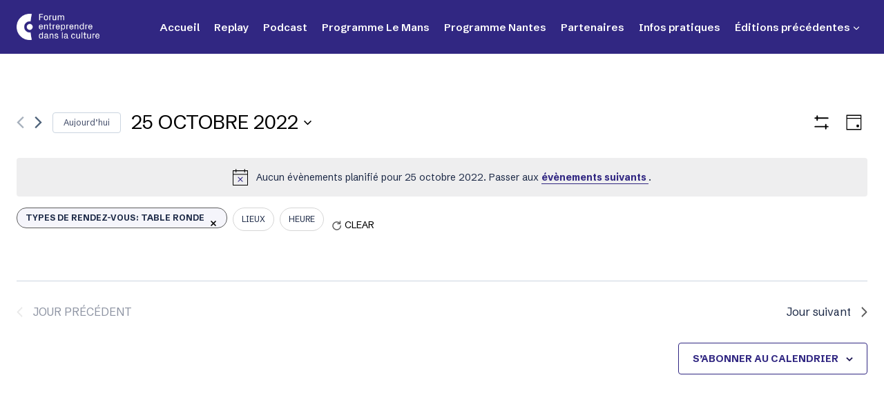

--- FILE ---
content_type: text/html; charset=UTF-8
request_url: https://entreprendreculture-pdl.com/events/2022-10-25/?tribe_eventcategory%5B0%5D=65
body_size: 25459
content:
<!doctype html>
<html lang="fr-FR" class="no-js" itemtype="https://schema.org/Blog" itemscope>
<head>
	<meta charset="UTF-8">
	<meta name="viewport" content="width=device-width, initial-scale=1, minimum-scale=1">
	<title>Évènements le 25 octobre 2022 &#8211; Entreprendre dans la Culture en Pays de la Loire</title>
<link rel='stylesheet' id='tec-variables-skeleton-css' href='https://entreprendreculture-pdl.com/wp-content/plugins/the-events-calendar/common/src/resources/css/variables-skeleton.min.css?ver=5.0.17' media='all' />
<link rel='stylesheet' id='tec-variables-full-css' href='https://entreprendreculture-pdl.com/wp-content/plugins/the-events-calendar/common/src/resources/css/variables-full.min.css?ver=5.0.17' media='all' />
<link rel='stylesheet' id='tribe-common-skeleton-style-css' href='https://entreprendreculture-pdl.com/wp-content/plugins/the-events-calendar/common/src/resources/css/common-skeleton.min.css?ver=5.0.17' media='all' />
<link rel='stylesheet' id='tribe-common-full-style-css' href='https://entreprendreculture-pdl.com/wp-content/plugins/the-events-calendar/common/src/resources/css/common-full.min.css?ver=5.0.17' media='all' />
<link rel='stylesheet' id='tribe-events-views-v2-bootstrap-datepicker-styles-css' href='https://entreprendreculture-pdl.com/wp-content/plugins/the-events-calendar/vendor/bootstrap-datepicker/css/bootstrap-datepicker.standalone.min.css?ver=6.0.13.1' media='all' />
<link rel='stylesheet' id='tribe-tooltipster-css-css' href='https://entreprendreculture-pdl.com/wp-content/plugins/the-events-calendar/common/vendor/tooltipster/tooltipster.bundle.min.css?ver=5.0.17' media='all' />
<link rel='stylesheet' id='tribe-events-views-v2-skeleton-css' href='https://entreprendreculture-pdl.com/wp-content/plugins/the-events-calendar/src/resources/css/views-skeleton.min.css?ver=6.0.13.1' media='all' />
<link rel='stylesheet' id='tribe-events-views-v2-full-css' href='https://entreprendreculture-pdl.com/wp-content/plugins/the-events-calendar/src/resources/css/views-full.min.css?ver=6.0.13.1' media='all' />
<link rel='stylesheet' id='tribe-events-views-v2-print-css' href='https://entreprendreculture-pdl.com/wp-content/plugins/the-events-calendar/src/resources/css/views-print.min.css?ver=6.0.13.1' media='print' />
<link rel='stylesheet' id='tribe-events-filterbar-views-v2-print-css' href='https://entreprendreculture-pdl.com/wp-content/plugins/the-events-calendar-filterbar/src/resources/css/views-print.min.css?ver=5.4.4' media='print' />
<link rel='stylesheet' id='tribe-events-pro-views-v2-print-css' href='https://entreprendreculture-pdl.com/wp-content/plugins/events-calendar-pro/src/resources/css/views-print.min.css?ver=6.0.12.1' media='print' />
<meta name='robots' content='max-image-preview:large' />
	<style>img:is([sizes="auto" i], [sizes^="auto," i]) { contain-intrinsic-size: 3000px 1500px }</style>
	<link rel='dns-prefetch' href='//scripts.simpleanalyticscdn.com' />
<link rel="alternate" type="application/rss+xml" title="Entreprendre dans la Culture en Pays de la Loire &raquo; Flux" href="https://entreprendreculture-pdl.com/feed/" />
<link rel="alternate" type="application/rss+xml" title="Entreprendre dans la Culture en Pays de la Loire &raquo; Flux des commentaires" href="https://entreprendreculture-pdl.com/comments/feed/" />
<link rel="alternate" type="text/calendar" title="Entreprendre dans la Culture en Pays de la Loire &raquo; Flux iCal" href="https://entreprendreculture-pdl.com/events/2026-01-31/?ical=1/" />
			<script>document.documentElement.classList.remove( 'no-js' );</script>
			<link rel="alternate" type="application/rss+xml" title="Entreprendre dans la Culture en Pays de la Loire &raquo; Flux pour Évènements" href="https://entreprendreculture-pdl.com/events/feed/" />
<script>
window._wpemojiSettings = {"baseUrl":"https:\/\/s.w.org\/images\/core\/emoji\/15.0.3\/72x72\/","ext":".png","svgUrl":"https:\/\/s.w.org\/images\/core\/emoji\/15.0.3\/svg\/","svgExt":".svg","source":{"concatemoji":"https:\/\/entreprendreculture-pdl.com\/wp-includes\/js\/wp-emoji-release.min.js?ver=6.7.4"}};
/*! This file is auto-generated */
!function(i,n){var o,s,e;function c(e){try{var t={supportTests:e,timestamp:(new Date).valueOf()};sessionStorage.setItem(o,JSON.stringify(t))}catch(e){}}function p(e,t,n){e.clearRect(0,0,e.canvas.width,e.canvas.height),e.fillText(t,0,0);var t=new Uint32Array(e.getImageData(0,0,e.canvas.width,e.canvas.height).data),r=(e.clearRect(0,0,e.canvas.width,e.canvas.height),e.fillText(n,0,0),new Uint32Array(e.getImageData(0,0,e.canvas.width,e.canvas.height).data));return t.every(function(e,t){return e===r[t]})}function u(e,t,n){switch(t){case"flag":return n(e,"\ud83c\udff3\ufe0f\u200d\u26a7\ufe0f","\ud83c\udff3\ufe0f\u200b\u26a7\ufe0f")?!1:!n(e,"\ud83c\uddfa\ud83c\uddf3","\ud83c\uddfa\u200b\ud83c\uddf3")&&!n(e,"\ud83c\udff4\udb40\udc67\udb40\udc62\udb40\udc65\udb40\udc6e\udb40\udc67\udb40\udc7f","\ud83c\udff4\u200b\udb40\udc67\u200b\udb40\udc62\u200b\udb40\udc65\u200b\udb40\udc6e\u200b\udb40\udc67\u200b\udb40\udc7f");case"emoji":return!n(e,"\ud83d\udc26\u200d\u2b1b","\ud83d\udc26\u200b\u2b1b")}return!1}function f(e,t,n){var r="undefined"!=typeof WorkerGlobalScope&&self instanceof WorkerGlobalScope?new OffscreenCanvas(300,150):i.createElement("canvas"),a=r.getContext("2d",{willReadFrequently:!0}),o=(a.textBaseline="top",a.font="600 32px Arial",{});return e.forEach(function(e){o[e]=t(a,e,n)}),o}function t(e){var t=i.createElement("script");t.src=e,t.defer=!0,i.head.appendChild(t)}"undefined"!=typeof Promise&&(o="wpEmojiSettingsSupports",s=["flag","emoji"],n.supports={everything:!0,everythingExceptFlag:!0},e=new Promise(function(e){i.addEventListener("DOMContentLoaded",e,{once:!0})}),new Promise(function(t){var n=function(){try{var e=JSON.parse(sessionStorage.getItem(o));if("object"==typeof e&&"number"==typeof e.timestamp&&(new Date).valueOf()<e.timestamp+604800&&"object"==typeof e.supportTests)return e.supportTests}catch(e){}return null}();if(!n){if("undefined"!=typeof Worker&&"undefined"!=typeof OffscreenCanvas&&"undefined"!=typeof URL&&URL.createObjectURL&&"undefined"!=typeof Blob)try{var e="postMessage("+f.toString()+"("+[JSON.stringify(s),u.toString(),p.toString()].join(",")+"));",r=new Blob([e],{type:"text/javascript"}),a=new Worker(URL.createObjectURL(r),{name:"wpTestEmojiSupports"});return void(a.onmessage=function(e){c(n=e.data),a.terminate(),t(n)})}catch(e){}c(n=f(s,u,p))}t(n)}).then(function(e){for(var t in e)n.supports[t]=e[t],n.supports.everything=n.supports.everything&&n.supports[t],"flag"!==t&&(n.supports.everythingExceptFlag=n.supports.everythingExceptFlag&&n.supports[t]);n.supports.everythingExceptFlag=n.supports.everythingExceptFlag&&!n.supports.flag,n.DOMReady=!1,n.readyCallback=function(){n.DOMReady=!0}}).then(function(){return e}).then(function(){var e;n.supports.everything||(n.readyCallback(),(e=n.source||{}).concatemoji?t(e.concatemoji):e.wpemoji&&e.twemoji&&(t(e.twemoji),t(e.wpemoji)))}))}((window,document),window._wpemojiSettings);
</script>
<link rel='stylesheet' id='tribe-events-pro-mini-calendar-block-styles-css' href='https://entreprendreculture-pdl.com/wp-content/plugins/events-calendar-pro/src/resources/css/tribe-events-pro-mini-calendar-block.min.css?ver=6.0.12.1' media='all' />
<link rel='stylesheet' id='tribe-select2-css-css' href='https://entreprendreculture-pdl.com/wp-content/plugins/the-events-calendar/common/vendor/tribe-selectWoo/dist/css/selectWoo.min.css?ver=5.0.17' media='all' />
<link rel='stylesheet' id='tribe-events-custom-jquery-styles-css' href='https://entreprendreculture-pdl.com/wp-content/plugins/the-events-calendar/vendor/jquery/smoothness/jquery-ui-1.8.23.custom.css?ver=6.0.13.1' media='all' />
<link rel='stylesheet' id='tribe-events-filterbar-views-v2-1-filter-bar-skeleton-css' href='https://entreprendreculture-pdl.com/wp-content/plugins/the-events-calendar-filterbar/src/resources/css/views-filter-bar-skeleton.min.css?ver=5.4.4' media='all' />
<link rel='stylesheet' id='tribe-events-filterbar-views-v2-1-filter-bar-full-css' href='https://entreprendreculture-pdl.com/wp-content/plugins/the-events-calendar-filterbar/src/resources/css/views-filter-bar-full.min.css?ver=5.4.4' media='all' />
<link rel='stylesheet' id='tec-events-pro-single-css' href='https://entreprendreculture-pdl.com/wp-content/plugins/events-calendar-pro/src/resources/css/events-single.min.css?ver=6.0.12.1' media='all' />
<style id='wp-emoji-styles-inline-css'>

	img.wp-smiley, img.emoji {
		display: inline !important;
		border: none !important;
		box-shadow: none !important;
		height: 1em !important;
		width: 1em !important;
		margin: 0 0.07em !important;
		vertical-align: -0.1em !important;
		background: none !important;
		padding: 0 !important;
	}
</style>
<link rel='stylesheet' id='wp-block-library-css' href='https://entreprendreculture-pdl.com/wp-includes/css/dist/block-library/style.min.css?ver=6.7.4' media='all' />
<link rel='stylesheet' id='coblocks-frontend-css' href='https://entreprendreculture-pdl.com/wp-content/plugins/coblocks/dist/style-coblocks-1.css?ver=3.1.14' media='all' />
<link rel='stylesheet' id='coblocks-extensions-css' href='https://entreprendreculture-pdl.com/wp-content/plugins/coblocks/dist/style-coblocks-extensions.css?ver=3.1.14' media='all' />
<link rel='stylesheet' id='coblocks-animation-css' href='https://entreprendreculture-pdl.com/wp-content/plugins/coblocks/dist/style-coblocks-animation.css?ver=2677611078ee87eb3b1c' media='all' />
<style id='classic-theme-styles-inline-css'>
/*! This file is auto-generated */
.wp-block-button__link{color:#fff;background-color:#32373c;border-radius:9999px;box-shadow:none;text-decoration:none;padding:calc(.667em + 2px) calc(1.333em + 2px);font-size:1.125em}.wp-block-file__button{background:#32373c;color:#fff;text-decoration:none}
</style>
<style id='global-styles-inline-css'>
:root{--wp--preset--aspect-ratio--square: 1;--wp--preset--aspect-ratio--4-3: 4/3;--wp--preset--aspect-ratio--3-4: 3/4;--wp--preset--aspect-ratio--3-2: 3/2;--wp--preset--aspect-ratio--2-3: 2/3;--wp--preset--aspect-ratio--16-9: 16/9;--wp--preset--aspect-ratio--9-16: 9/16;--wp--preset--color--black: #000000;--wp--preset--color--cyan-bluish-gray: #abb8c3;--wp--preset--color--white: #ffffff;--wp--preset--color--pale-pink: #f78da7;--wp--preset--color--vivid-red: #cf2e2e;--wp--preset--color--luminous-vivid-orange: #ff6900;--wp--preset--color--luminous-vivid-amber: #fcb900;--wp--preset--color--light-green-cyan: #7bdcb5;--wp--preset--color--vivid-green-cyan: #00d084;--wp--preset--color--pale-cyan-blue: #8ed1fc;--wp--preset--color--vivid-cyan-blue: #0693e3;--wp--preset--color--vivid-purple: #9b51e0;--wp--preset--color--theme-palette-1: var(--global-palette1);--wp--preset--color--theme-palette-2: var(--global-palette2);--wp--preset--color--theme-palette-3: var(--global-palette3);--wp--preset--color--theme-palette-4: var(--global-palette4);--wp--preset--color--theme-palette-5: var(--global-palette5);--wp--preset--color--theme-palette-6: var(--global-palette6);--wp--preset--color--theme-palette-7: var(--global-palette7);--wp--preset--color--theme-palette-8: var(--global-palette8);--wp--preset--color--theme-palette-9: var(--global-palette9);--wp--preset--gradient--vivid-cyan-blue-to-vivid-purple: linear-gradient(135deg,rgba(6,147,227,1) 0%,rgb(155,81,224) 100%);--wp--preset--gradient--light-green-cyan-to-vivid-green-cyan: linear-gradient(135deg,rgb(122,220,180) 0%,rgb(0,208,130) 100%);--wp--preset--gradient--luminous-vivid-amber-to-luminous-vivid-orange: linear-gradient(135deg,rgba(252,185,0,1) 0%,rgba(255,105,0,1) 100%);--wp--preset--gradient--luminous-vivid-orange-to-vivid-red: linear-gradient(135deg,rgba(255,105,0,1) 0%,rgb(207,46,46) 100%);--wp--preset--gradient--very-light-gray-to-cyan-bluish-gray: linear-gradient(135deg,rgb(238,238,238) 0%,rgb(169,184,195) 100%);--wp--preset--gradient--cool-to-warm-spectrum: linear-gradient(135deg,rgb(74,234,220) 0%,rgb(151,120,209) 20%,rgb(207,42,186) 40%,rgb(238,44,130) 60%,rgb(251,105,98) 80%,rgb(254,248,76) 100%);--wp--preset--gradient--blush-light-purple: linear-gradient(135deg,rgb(255,206,236) 0%,rgb(152,150,240) 100%);--wp--preset--gradient--blush-bordeaux: linear-gradient(135deg,rgb(254,205,165) 0%,rgb(254,45,45) 50%,rgb(107,0,62) 100%);--wp--preset--gradient--luminous-dusk: linear-gradient(135deg,rgb(255,203,112) 0%,rgb(199,81,192) 50%,rgb(65,88,208) 100%);--wp--preset--gradient--pale-ocean: linear-gradient(135deg,rgb(255,245,203) 0%,rgb(182,227,212) 50%,rgb(51,167,181) 100%);--wp--preset--gradient--electric-grass: linear-gradient(135deg,rgb(202,248,128) 0%,rgb(113,206,126) 100%);--wp--preset--gradient--midnight: linear-gradient(135deg,rgb(2,3,129) 0%,rgb(40,116,252) 100%);--wp--preset--font-size--small: var(--global-font-size-small);--wp--preset--font-size--medium: var(--global-font-size-medium);--wp--preset--font-size--large: var(--global-font-size-large);--wp--preset--font-size--x-large: 42px;--wp--preset--font-size--larger: var(--global-font-size-larger);--wp--preset--font-size--xxlarge: var(--global-font-size-xxlarge);--wp--preset--spacing--20: 0.44rem;--wp--preset--spacing--30: 0.67rem;--wp--preset--spacing--40: 1rem;--wp--preset--spacing--50: 1.5rem;--wp--preset--spacing--60: 2.25rem;--wp--preset--spacing--70: 3.38rem;--wp--preset--spacing--80: 5.06rem;--wp--preset--shadow--natural: 6px 6px 9px rgba(0, 0, 0, 0.2);--wp--preset--shadow--deep: 12px 12px 50px rgba(0, 0, 0, 0.4);--wp--preset--shadow--sharp: 6px 6px 0px rgba(0, 0, 0, 0.2);--wp--preset--shadow--outlined: 6px 6px 0px -3px rgba(255, 255, 255, 1), 6px 6px rgba(0, 0, 0, 1);--wp--preset--shadow--crisp: 6px 6px 0px rgba(0, 0, 0, 1);}:where(.is-layout-flex){gap: 0.5em;}:where(.is-layout-grid){gap: 0.5em;}body .is-layout-flex{display: flex;}.is-layout-flex{flex-wrap: wrap;align-items: center;}.is-layout-flex > :is(*, div){margin: 0;}body .is-layout-grid{display: grid;}.is-layout-grid > :is(*, div){margin: 0;}:where(.wp-block-columns.is-layout-flex){gap: 2em;}:where(.wp-block-columns.is-layout-grid){gap: 2em;}:where(.wp-block-post-template.is-layout-flex){gap: 1.25em;}:where(.wp-block-post-template.is-layout-grid){gap: 1.25em;}.has-black-color{color: var(--wp--preset--color--black) !important;}.has-cyan-bluish-gray-color{color: var(--wp--preset--color--cyan-bluish-gray) !important;}.has-white-color{color: var(--wp--preset--color--white) !important;}.has-pale-pink-color{color: var(--wp--preset--color--pale-pink) !important;}.has-vivid-red-color{color: var(--wp--preset--color--vivid-red) !important;}.has-luminous-vivid-orange-color{color: var(--wp--preset--color--luminous-vivid-orange) !important;}.has-luminous-vivid-amber-color{color: var(--wp--preset--color--luminous-vivid-amber) !important;}.has-light-green-cyan-color{color: var(--wp--preset--color--light-green-cyan) !important;}.has-vivid-green-cyan-color{color: var(--wp--preset--color--vivid-green-cyan) !important;}.has-pale-cyan-blue-color{color: var(--wp--preset--color--pale-cyan-blue) !important;}.has-vivid-cyan-blue-color{color: var(--wp--preset--color--vivid-cyan-blue) !important;}.has-vivid-purple-color{color: var(--wp--preset--color--vivid-purple) !important;}.has-black-background-color{background-color: var(--wp--preset--color--black) !important;}.has-cyan-bluish-gray-background-color{background-color: var(--wp--preset--color--cyan-bluish-gray) !important;}.has-white-background-color{background-color: var(--wp--preset--color--white) !important;}.has-pale-pink-background-color{background-color: var(--wp--preset--color--pale-pink) !important;}.has-vivid-red-background-color{background-color: var(--wp--preset--color--vivid-red) !important;}.has-luminous-vivid-orange-background-color{background-color: var(--wp--preset--color--luminous-vivid-orange) !important;}.has-luminous-vivid-amber-background-color{background-color: var(--wp--preset--color--luminous-vivid-amber) !important;}.has-light-green-cyan-background-color{background-color: var(--wp--preset--color--light-green-cyan) !important;}.has-vivid-green-cyan-background-color{background-color: var(--wp--preset--color--vivid-green-cyan) !important;}.has-pale-cyan-blue-background-color{background-color: var(--wp--preset--color--pale-cyan-blue) !important;}.has-vivid-cyan-blue-background-color{background-color: var(--wp--preset--color--vivid-cyan-blue) !important;}.has-vivid-purple-background-color{background-color: var(--wp--preset--color--vivid-purple) !important;}.has-black-border-color{border-color: var(--wp--preset--color--black) !important;}.has-cyan-bluish-gray-border-color{border-color: var(--wp--preset--color--cyan-bluish-gray) !important;}.has-white-border-color{border-color: var(--wp--preset--color--white) !important;}.has-pale-pink-border-color{border-color: var(--wp--preset--color--pale-pink) !important;}.has-vivid-red-border-color{border-color: var(--wp--preset--color--vivid-red) !important;}.has-luminous-vivid-orange-border-color{border-color: var(--wp--preset--color--luminous-vivid-orange) !important;}.has-luminous-vivid-amber-border-color{border-color: var(--wp--preset--color--luminous-vivid-amber) !important;}.has-light-green-cyan-border-color{border-color: var(--wp--preset--color--light-green-cyan) !important;}.has-vivid-green-cyan-border-color{border-color: var(--wp--preset--color--vivid-green-cyan) !important;}.has-pale-cyan-blue-border-color{border-color: var(--wp--preset--color--pale-cyan-blue) !important;}.has-vivid-cyan-blue-border-color{border-color: var(--wp--preset--color--vivid-cyan-blue) !important;}.has-vivid-purple-border-color{border-color: var(--wp--preset--color--vivid-purple) !important;}.has-vivid-cyan-blue-to-vivid-purple-gradient-background{background: var(--wp--preset--gradient--vivid-cyan-blue-to-vivid-purple) !important;}.has-light-green-cyan-to-vivid-green-cyan-gradient-background{background: var(--wp--preset--gradient--light-green-cyan-to-vivid-green-cyan) !important;}.has-luminous-vivid-amber-to-luminous-vivid-orange-gradient-background{background: var(--wp--preset--gradient--luminous-vivid-amber-to-luminous-vivid-orange) !important;}.has-luminous-vivid-orange-to-vivid-red-gradient-background{background: var(--wp--preset--gradient--luminous-vivid-orange-to-vivid-red) !important;}.has-very-light-gray-to-cyan-bluish-gray-gradient-background{background: var(--wp--preset--gradient--very-light-gray-to-cyan-bluish-gray) !important;}.has-cool-to-warm-spectrum-gradient-background{background: var(--wp--preset--gradient--cool-to-warm-spectrum) !important;}.has-blush-light-purple-gradient-background{background: var(--wp--preset--gradient--blush-light-purple) !important;}.has-blush-bordeaux-gradient-background{background: var(--wp--preset--gradient--blush-bordeaux) !important;}.has-luminous-dusk-gradient-background{background: var(--wp--preset--gradient--luminous-dusk) !important;}.has-pale-ocean-gradient-background{background: var(--wp--preset--gradient--pale-ocean) !important;}.has-electric-grass-gradient-background{background: var(--wp--preset--gradient--electric-grass) !important;}.has-midnight-gradient-background{background: var(--wp--preset--gradient--midnight) !important;}.has-small-font-size{font-size: var(--wp--preset--font-size--small) !important;}.has-medium-font-size{font-size: var(--wp--preset--font-size--medium) !important;}.has-large-font-size{font-size: var(--wp--preset--font-size--large) !important;}.has-x-large-font-size{font-size: var(--wp--preset--font-size--x-large) !important;}
:where(.wp-block-post-template.is-layout-flex){gap: 1.25em;}:where(.wp-block-post-template.is-layout-grid){gap: 1.25em;}
:where(.wp-block-columns.is-layout-flex){gap: 2em;}:where(.wp-block-columns.is-layout-grid){gap: 2em;}
:root :where(.wp-block-pullquote){font-size: 1.5em;line-height: 1.6;}
</style>
<link rel='stylesheet' id='mt-members-style-css' href='https://entreprendreculture-pdl.com/wp-content/plugins/mt_members/css/grid.css?ver=6.7.4' media='all' />
<link rel='stylesheet' id='mt-projects-style-css' href='https://entreprendreculture-pdl.com/wp-content/plugins/mt_projects/css/grid.css?ver=6.7.4' media='all' />
<link rel='stylesheet' id='mt-projects-style-css-css' href='https://entreprendreculture-pdl.com/wp-content/plugins/mt_projects/css/mt-projects-style.css?ver=6.7.4' media='all' />
<link rel='stylesheet' id='mt-projects-luna-css-css' href='https://entreprendreculture-pdl.com/wp-content/plugins/mt_projects/css/mt-projects-luna.css?ver=6.7.4' media='all' />
<link rel='stylesheet' id='mt-projects-venture-css-css' href='https://entreprendreculture-pdl.com/wp-content/plugins/mt_projects/css/mt-projects-venture.css?ver=6.7.4' media='all' />
<link rel='stylesheet' id='mt-testimonials-style-css' href='https://entreprendreculture-pdl.com/wp-content/plugins/mt_testimonials/css/grid.css?ver=6.7.4' media='all' />
<link rel='stylesheet' id='wp-components-css' href='https://entreprendreculture-pdl.com/wp-includes/css/dist/components/style.min.css?ver=6.7.4' media='all' />
<link rel='stylesheet' id='godaddy-styles-css' href='https://entreprendreculture-pdl.com/wp-content/plugins/coblocks/includes/Dependencies/GoDaddy/Styles/build/latest.css?ver=2.0.2' media='all' />
<link rel='stylesheet' id='kadence-global-css' href='https://entreprendreculture-pdl.com/wp-content/themes/kadence/assets/css/global.min.css?ver=1.2.16' media='all' />
<style id='kadence-global-inline-css'>
/* Kadence Base CSS */
:root{--global-palette1:#312782;--global-palette2:#d99138;--global-palette3:#000000;--global-palette4:#1d2a47;--global-palette5:#414c69;--global-palette6:#4d6179;--global-palette7:#e6e6ee;--global-palette8:#f5f5fb;--global-palette9:#ffffff;--global-palette9rgb:255, 255, 255;--global-palette-highlight:var(--global-palette1);--global-palette-highlight-alt:var(--global-palette2);--global-palette-highlight-alt2:var(--global-palette9);--global-palette-btn-bg:var(--global-palette1);--global-palette-btn-bg-hover:var(--global-palette1);--global-palette-btn:#ffffff;--global-palette-btn-hover:#ffffff;--global-body-font-family:'Schibsted Grotesk', sans-serif;--global-heading-font-family:'Schibsted Grotesk', sans-serif;--global-primary-nav-font-family:inherit;--global-fallback-font:sans-serif;--global-display-fallback-font:sans-serif;--global-content-width:1290px;--global-content-narrow-width:862px;--global-content-edge-padding:1.5rem;--global-content-boxed-padding:2rem;--global-calc-content-width:calc(1290px - var(--global-content-edge-padding) - var(--global-content-edge-padding) );--wp--style--global--content-size:var(--global-calc-content-width);}.wp-site-blocks{--global-vw:calc( 100vw - ( 0.5 * var(--scrollbar-offset)));}body{background:var(--global-palette9);}body, input, select, optgroup, textarea{font-style:normal;font-weight:normal;font-size:15px;line-height:1.8;font-family:var(--global-body-font-family);text-transform:none;color:var(--global-palette4);}.content-bg, body.content-style-unboxed .site{background:var(--global-palette9);}h1,h2,h3,h4,h5,h6{font-family:var(--global-heading-font-family);}h1{font-style:normal;font-weight:500;font-size:72px;line-height:1.5;text-transform:none;color:var(--global-palette3);}h2{font-style:normal;font-weight:700;font-size:42px;line-height:1.3;letter-spacing:0em;text-transform:none;color:var(--global-palette3);}h3{font-style:normal;font-weight:700;font-size:24px;line-height:1.5;text-transform:capitalize;color:var(--global-palette3);}h4{font-style:normal;font-weight:700;font-size:22px;line-height:1.5;text-transform:none;color:var(--global-palette4);}h5{font-style:normal;font-weight:700;font-size:20px;line-height:1.5;text-transform:none;color:var(--global-palette4);}h6{font-style:normal;font-weight:700;font-size:18px;line-height:1.5;text-transform:none;color:var(--global-palette5);}.entry-hero h1{font-style:normal;}.entry-hero .kadence-breadcrumbs, .entry-hero .search-form{font-style:normal;}@media all and (max-width: 767px){h1{font-size:42px;}h2{font-size:30px;}}.entry-hero .kadence-breadcrumbs{max-width:1290px;}.site-container, .site-header-row-layout-contained, .site-footer-row-layout-contained, .entry-hero-layout-contained, .comments-area, .alignfull > .wp-block-cover__inner-container, .alignwide > .wp-block-cover__inner-container{max-width:var(--global-content-width);}.content-width-narrow .content-container.site-container, .content-width-narrow .hero-container.site-container{max-width:var(--global-content-narrow-width);}@media all and (min-width: 1520px){.wp-site-blocks .content-container  .alignwide{margin-left:-115px;margin-right:-115px;width:unset;max-width:unset;}}@media all and (min-width: 1122px){.content-width-narrow .wp-site-blocks .content-container .alignwide{margin-left:-130px;margin-right:-130px;width:unset;max-width:unset;}}.content-style-boxed .wp-site-blocks .entry-content .alignwide{margin-left:calc( -1 * var( --global-content-boxed-padding ) );margin-right:calc( -1 * var( --global-content-boxed-padding ) );}.content-area{margin-top:5rem;margin-bottom:5rem;}@media all and (max-width: 1024px){.content-area{margin-top:3rem;margin-bottom:3rem;}}@media all and (max-width: 767px){.content-area{margin-top:2rem;margin-bottom:2rem;}}@media all and (max-width: 1024px){:root{--global-content-boxed-padding:2rem;}}@media all and (max-width: 767px){:root{--global-content-boxed-padding:1.5rem;}}.entry-content-wrap{padding:2rem;}@media all and (max-width: 1024px){.entry-content-wrap{padding:2rem;}}@media all and (max-width: 767px){.entry-content-wrap{padding:1.5rem;}}.entry.single-entry{box-shadow:0px 15px 15px -10px rgba(0,0,0,0.05);}.entry.loop-entry{box-shadow:0px 15px 15px -10px rgba(0,0,0,0.05);}.loop-entry .entry-content-wrap{padding:2rem;}@media all and (max-width: 1024px){.loop-entry .entry-content-wrap{padding:2rem;}}@media all and (max-width: 767px){.loop-entry .entry-content-wrap{padding:1.5rem;}}button, .button, .wp-block-button__link, input[type="button"], input[type="reset"], input[type="submit"], .fl-button, .elementor-button-wrapper .elementor-button, .wc-block-components-checkout-place-order-button, .wc-block-cart__submit{font-style:normal;font-weight:600;font-size:14px;line-height:1.7;text-transform:uppercase;border-radius:0px;padding:14px 30px 14px 30px;box-shadow:0px 0px 20px -7px rgba(0,0,0,0);}.wp-block-button.is-style-outline .wp-block-button__link{padding:14px 30px 14px 30px;}button:hover, button:focus, button:active, .button:hover, .button:focus, .button:active, .wp-block-button__link:hover, .wp-block-button__link:focus, .wp-block-button__link:active, input[type="button"]:hover, input[type="button"]:focus, input[type="button"]:active, input[type="reset"]:hover, input[type="reset"]:focus, input[type="reset"]:active, input[type="submit"]:hover, input[type="submit"]:focus, input[type="submit"]:active, .elementor-button-wrapper .elementor-button:hover, .elementor-button-wrapper .elementor-button:focus, .elementor-button-wrapper .elementor-button:active, .wc-block-cart__submit:hover{box-shadow:0px 15px 25px -7px rgba(0,0,0,0.1);}.kb-button.kb-btn-global-outline.kb-btn-global-inherit{padding-top:calc(14px - 2px);padding-right:calc(30px - 2px);padding-bottom:calc(14px - 2px);padding-left:calc(30px - 2px);}@media all and (min-width: 1025px){.transparent-header .entry-hero .entry-hero-container-inner{padding-top:50px;}}@media all and (max-width: 1024px){.mobile-transparent-header .entry-hero .entry-hero-container-inner{padding-top:50px;}}@media all and (max-width: 767px){.mobile-transparent-header .entry-hero .entry-hero-container-inner{padding-top:50px;}}#kt-scroll-up-reader, #kt-scroll-up{border:2px solid currentColor;border-radius:0px 0px 0px 0px;color:var(--global-palette1);background:var(--global-palette9);border-color:var(--global-palette1);bottom:4em;font-size:1.2em;padding:0.4em 0.4em 0.4em 0.4em;}#kt-scroll-up-reader.scroll-up-side-right, #kt-scroll-up.scroll-up-side-right{right:4em;}#kt-scroll-up-reader.scroll-up-side-left, #kt-scroll-up.scroll-up-side-left{left:4em;}#kt-scroll-up-reader:hover, #kt-scroll-up:hover{color:var(--global-palette1);background:var(--global-palette2);border-color:var(--global-palette1);}.post-archive-hero-section .entry-hero-container-inner{background:var(--global-palette3);}.entry-hero.post-archive-hero-section .entry-header{min-height:230px;}@media all and (max-width: 1024px){.entry-hero.post-archive-hero-section .entry-header{min-height:180px;}}@media all and (max-width: 767px){.entry-hero.post-archive-hero-section .entry-header{min-height:140px;}}.wp-site-blocks .post-archive-title h1{color:var(--global-palette9);}.post-archive-title .kadence-breadcrumbs{color:var(--global-palette9);}.post-archive-title .archive-description{color:var(--global-palette9);}.loop-entry.type-post h2.entry-title{font-style:normal;font-size:22px;line-height:1.45;letter-spacing:0em;color:var(--global-palette4);}
/* Kadence Header CSS */
@media all and (max-width: 1024px){.mobile-transparent-header #masthead{position:absolute;left:0px;right:0px;z-index:100;}.kadence-scrollbar-fixer.mobile-transparent-header #masthead{right:var(--scrollbar-offset,0);}.mobile-transparent-header #masthead, .mobile-transparent-header .site-top-header-wrap .site-header-row-container-inner, .mobile-transparent-header .site-main-header-wrap .site-header-row-container-inner, .mobile-transparent-header .site-bottom-header-wrap .site-header-row-container-inner{background:transparent;}.site-header-row-tablet-layout-fullwidth, .site-header-row-tablet-layout-standard{padding:0px;}}@media all and (min-width: 1025px){.transparent-header #masthead{position:absolute;left:0px;right:0px;z-index:100;}.transparent-header.kadence-scrollbar-fixer #masthead{right:var(--scrollbar-offset,0);}.transparent-header #masthead, .transparent-header .site-top-header-wrap .site-header-row-container-inner, .transparent-header .site-main-header-wrap .site-header-row-container-inner, .transparent-header .site-bottom-header-wrap .site-header-row-container-inner{background:transparent;}}.site-branding a.brand img{max-width:120px;}.site-branding a.brand img.svg-logo-image{width:120px;}.site-branding{padding:20px 0px 20px 0px;}#masthead, #masthead .kadence-sticky-header.item-is-fixed:not(.item-at-start):not(.site-header-row-container):not(.site-main-header-wrap), #masthead .kadence-sticky-header.item-is-fixed:not(.item-at-start) > .site-header-row-container-inner{background:#312782;}.site-main-header-inner-wrap{min-height:50px;}#masthead .kadence-sticky-header.item-is-fixed:not(.item-at-start):not(.site-header-row-container):not(.item-hidden-above):not(.site-main-header-wrap), #masthead .kadence-sticky-header.item-is-fixed:not(.item-at-start):not(.item-hidden-above) > .site-header-row-container-inner{border-bottom:1px solid var(--global-palette9);}.header-navigation[class*="header-navigation-style-underline"] .header-menu-container.primary-menu-container>ul>li>a:after{width:calc( 100% - 1.4em);}.main-navigation .primary-menu-container > ul > li.menu-item > a{padding-left:calc(1.4em / 2);padding-right:calc(1.4em / 2);padding-top:0.6em;padding-bottom:0.6em;color:var(--global-palette9);}.main-navigation .primary-menu-container > ul > li.menu-item .dropdown-nav-special-toggle{right:calc(1.4em / 2);}.main-navigation .primary-menu-container > ul li.menu-item > a{font-style:normal;font-weight:600;font-size:15px;letter-spacing:0px;}.main-navigation .primary-menu-container > ul > li.menu-item > a:hover{color:var(--global-palette2);}
					.header-navigation[class*="header-navigation-style-underline"] .header-menu-container.primary-menu-container>ul>li.current-menu-ancestor>a:after,
					.header-navigation[class*="header-navigation-style-underline"] .header-menu-container.primary-menu-container>ul>li.current-page-parent>a:after,
					.header-navigation[class*="header-navigation-style-underline"] .header-menu-container.primary-menu-container>ul>li.current-product-ancestor>a:after
				{transform:scale(1, 1) translate(50%, 0);}
					.main-navigation .primary-menu-container > ul > li.menu-item.current-menu-item > a, 
					.main-navigation .primary-menu-container > ul > li.menu-item.current-menu-ancestor > a, 
					.main-navigation .primary-menu-container > ul > li.menu-item.current-page-parent > a,
					.main-navigation .primary-menu-container > ul > li.menu-item.current-product-ancestor > a
				{color:var(--global-palette2);}.header-navigation .header-menu-container ul ul.sub-menu, .header-navigation .header-menu-container ul ul.submenu{background:var(--global-palette1);box-shadow:0px 2px 13px 0px rgba(0,0,0,0.1);}.header-navigation .header-menu-container ul ul li.menu-item, .header-menu-container ul.menu > li.kadence-menu-mega-enabled > ul > li.menu-item > a{border-bottom:1px solid var(--global-palette9);}.header-navigation .header-menu-container ul ul li.menu-item > a{width:200px;padding-top:1em;padding-bottom:1em;color:var(--global-palette9);font-style:normal;font-weight:600;font-size:14px;font-family:'Schibsted Grotesk', sans-serif;}.header-navigation .header-menu-container ul ul li.menu-item > a:hover{color:var(--global-palette2);background:var(--global-palette9);}.header-navigation .header-menu-container ul ul li.menu-item.current-menu-item > a{color:var(--global-palette2);background:var(--global-palette9);}.mobile-toggle-open-container .menu-toggle-open, .mobile-toggle-open-container .menu-toggle-open:focus{color:var(--global-palette9);padding:0.4em 0.6em 0.4em 0.6em;font-size:14px;}.mobile-toggle-open-container .menu-toggle-open.menu-toggle-style-bordered{border:1px solid currentColor;}.mobile-toggle-open-container .menu-toggle-open .menu-toggle-icon{font-size:26px;}.mobile-toggle-open-container .menu-toggle-open:hover, .mobile-toggle-open-container .menu-toggle-open:focus-visible{color:var(--global-palette2);}.mobile-navigation ul li{font-style:normal;font-weight:600;font-size:17px;}@media all and (max-width: 1024px){.mobile-navigation ul li{font-size:16px;}}@media all and (max-width: 767px){.mobile-navigation ul li{font-size:15px;}}.mobile-navigation ul li a{padding-top:1em;padding-bottom:1em;}.mobile-navigation ul li > a, .mobile-navigation ul li.menu-item-has-children > .drawer-nav-drop-wrap{color:var(--global-palette9);}.mobile-navigation ul li > a:hover, .mobile-navigation ul li.menu-item-has-children > .drawer-nav-drop-wrap:hover{color:var(--global-palette2);}.mobile-navigation ul li.current-menu-item > a, .mobile-navigation ul li.current-menu-item.menu-item-has-children > .drawer-nav-drop-wrap{color:var(--global-palette2);}.mobile-navigation ul li.menu-item-has-children .drawer-nav-drop-wrap, .mobile-navigation ul li:not(.menu-item-has-children) a{border-bottom:1px solid var(--global-palette9);}.mobile-navigation:not(.drawer-navigation-parent-toggle-true) ul li.menu-item-has-children .drawer-nav-drop-wrap button{border-left:1px solid var(--global-palette9);}#mobile-drawer .drawer-inner, #mobile-drawer.popup-drawer-layout-fullwidth.popup-drawer-animation-slice .pop-portion-bg, #mobile-drawer.popup-drawer-layout-fullwidth.popup-drawer-animation-slice.pop-animated.show-drawer .drawer-inner{background:var(--global-palette1);}#mobile-drawer .drawer-header .drawer-toggle{padding:0.6em 0.15em 0.6em 0.15em;font-size:24px;}#mobile-drawer .drawer-header .drawer-toggle, #mobile-drawer .drawer-header .drawer-toggle:focus{color:#ffffff;}#mobile-drawer .drawer-header .drawer-toggle:hover, #mobile-drawer .drawer-header .drawer-toggle:focus:hover{color:#ffffff;}
/* Kadence Footer CSS */
#colophon{background:#312782;}.site-middle-footer-wrap .site-footer-row-container-inner{font-style:normal;line-height:2;color:var(--global-palette9);border-top:1px none var(--global-palette3);}.site-footer .site-middle-footer-wrap a:where(:not(.button):not(.wp-block-button__link):not(.wp-element-button)){color:var(--global-palette9);}.site-footer .site-middle-footer-wrap a:where(:not(.button):not(.wp-block-button__link):not(.wp-element-button)):hover{color:var(--global-palette9);}.site-middle-footer-inner-wrap{min-height:10px;padding-top:50px;padding-bottom:50px;grid-column-gap:3rem;grid-row-gap:3rem;}.site-middle-footer-inner-wrap .widget{margin-bottom:10px;}.site-middle-footer-inner-wrap .widget-area .widget-title{font-style:normal;font-weight:600;font-size:16px;line-height:2;text-transform:capitalize;color:var(--global-palette9);}.site-middle-footer-inner-wrap .site-footer-section:not(:last-child):after{right:calc(-3rem / 2);}
/* Kadence Events CSS */
:root{--tec-color-background-events:transparent;--tec-color-text-event-date:var(--global-palette3);--tec-color-text-event-title:var(--global-palette3);--tec-color-text-events-title:var(--global-palette3);--tec-color-background-view-selector-list-item-hover:var(--global-palette7);--tec-color-background-secondary:var(--global-palette8);--tec-color-link-primary:var(--global-palette3);--tec-color-icon-active:var(--global-palette3);--tec-color-day-marker-month:var(--global-palette4);--tec-color-border-active-month-grid-hover:var(--global-palette5);--tec-color-accent-primary:var(--global-palette1);--tec-color-border-default:var(--global-gray-400);}.single-tribe_events #inner-wrap .tribe_events-title h1{font-style:normal;font-size:2.6em;}@media all and (max-width: 1024px){.single-tribe_events #inner-wrap .tribe_events-title h1{font-size:2.4em;}}@media all and (max-width: 767px){.single-tribe_events #inner-wrap .tribe_events-title h1{font-size:1.4em;}}
</style>
<link rel='stylesheet' id='kadence-header-css' href='https://entreprendreculture-pdl.com/wp-content/themes/kadence/assets/css/header.min.css?ver=1.2.16' media='all' />
<link rel='stylesheet' id='kadence-content-css' href='https://entreprendreculture-pdl.com/wp-content/themes/kadence/assets/css/content.min.css?ver=1.2.16' media='all' />
<link rel='stylesheet' id='kadence-footer-css' href='https://entreprendreculture-pdl.com/wp-content/themes/kadence/assets/css/footer.min.css?ver=1.2.16' media='all' />
<link rel='stylesheet' id='kadence-tribe-css' href='https://entreprendreculture-pdl.com/wp-content/themes/kadence/assets/css/tribe-events.min.css?ver=1.2.16' media='all' />
<style id='kadence-blocks-global-variables-inline-css'>
:root {--global-kb-font-size-sm:clamp(0.8rem, 0.73rem + 0.217vw, 0.9rem);--global-kb-font-size-md:clamp(1.1rem, 0.995rem + 0.326vw, 1.25rem);--global-kb-font-size-lg:clamp(1.75rem, 1.576rem + 0.543vw, 2rem);--global-kb-font-size-xl:clamp(2.25rem, 1.728rem + 1.63vw, 3rem);--global-kb-font-size-xxl:clamp(2.5rem, 1.456rem + 3.26vw, 4rem);--global-kb-font-size-xxxl:clamp(2.75rem, 0.489rem + 7.065vw, 6rem);}
</style>
<script src="https://entreprendreculture-pdl.com/wp-includes/js/jquery/jquery.min.js?ver=3.7.1" id="jquery-core-js"></script>
<script src="https://entreprendreculture-pdl.com/wp-includes/js/jquery/jquery-migrate.min.js?ver=3.4.1" id="jquery-migrate-js"></script>
<script src="https://entreprendreculture-pdl.com/wp-content/plugins/the-events-calendar/common/src/resources/js/tribe-common.min.js?ver=5.0.17" id="tribe-common-js"></script>
<script src="https://entreprendreculture-pdl.com/wp-content/plugins/the-events-calendar/src/resources/js/views/breakpoints.min.js?ver=6.0.13.1" id="tribe-events-views-v2-breakpoints-js"></script>
<script src="https://entreprendreculture-pdl.com/wp-content/plugins/the-events-calendar/src/resources/js/views/accordion.min.js?ver=6.0.13.1" id="tribe-events-views-v2-accordion-js"></script>
<script id="tribe-events-filterbar-views-filter-bar-state-js-js-extra">
var tribe_events_filter_bar_js_config = {"events":{"currency_symbol":"\u20ac","reverse_currency_position":true},"l10n":{"show_filters":"Show filters","hide_filters":"Hide filters","cost_range_currency_symbol_before":"<%- currency_symbol %><%- cost_low %> - <%- currency_symbol %><%- cost_high %>","cost_range_currency_symbol_after":"<%- cost_low %><%- currency_symbol %> - <%- cost_high %><%- currency_symbol %>"}};
</script>
<script src="https://entreprendreculture-pdl.com/wp-content/plugins/the-events-calendar-filterbar/src/resources/js/views/filter-bar-state.min.js?ver=5.4.4" id="tribe-events-filterbar-views-filter-bar-state-js-js"></script>
<link rel="https://api.w.org/" href="https://entreprendreculture-pdl.com/wp-json/" /><link rel="EditURI" type="application/rsd+xml" title="RSD" href="https://entreprendreculture-pdl.com/xmlrpc.php?rsd" />
<meta name="generator" content="WordPress 6.7.4" />
<meta name="tec-api-version" content="v1"><meta name="tec-api-origin" content="https://entreprendreculture-pdl.com"><link rel="alternate" href="https://entreprendreculture-pdl.com/wp-json/tribe/events/v1/" />
<link rel="canonical" id="tec-seo-meta-tag" href="https://entreprendreculture-pdl.com/events/2022-10-25/" />
<link rel='stylesheet' id='kadence-fonts-css' href='https://fonts.googleapis.com/css?family=Schibsted%20Grotesk:regular,500,700,600&#038;display=swap' media='all' />
<link rel="icon" href="https://entreprendreculture-pdl.com/wp-content/uploads/2022/09/cropped-favicon-32x32.png" sizes="32x32" />
<link rel="icon" href="https://entreprendreculture-pdl.com/wp-content/uploads/2022/09/cropped-favicon-192x192.png" sizes="192x192" />
<link rel="apple-touch-icon" href="https://entreprendreculture-pdl.com/wp-content/uploads/2022/09/cropped-favicon-180x180.png" />
<meta name="msapplication-TileImage" content="https://entreprendreculture-pdl.com/wp-content/uploads/2022/09/cropped-favicon-270x270.png" />
<style id="sccss">/* Saisissez votre CSS personnalisé ci-dessous */

body:not(.home) h1 {
	color: #312782;
}

body:not(.home) h2 {
	color: #312782;
  background: #D99138;
  font-size: 1.5rem;
  display: inline-block;
  padding: .25rem .75rem;
}

.tribe-events {
	font-family: "Schibsted Grotesk", sans-serif !important;
}

.post-type-archive-tribe_events .content-container.site-container {
	max-width: var(--global-content-width) !important;
}

.tribe-events-calendar-day__event-title {
  text-transform: initial !important;
}

.tribe-events-calendar-latest-past__heading {
	color: #312782 !important;
	font-style: normal !important;
  font-weight: 500 !important;
  font-size: 48px !important;
  line-height: 1.5 !important;
  background: none !important;
}

.tribe-filter-bar.tribe-filter-bar--horizontal {
	position: initial !important;
  display: block !important;
	padding-bottom: 1rem !important;
}

.tribe-filter-bar-c-pill {
	padding: 0 0 1rem !important;
}

.fec-not-in-mobile {
	display: none;
}

.fec-not-in-tablet {
	display: block;
}

.fec-not-in-desktop {
	display: block;
}

.fec-not {
	display: none !important;
}

.fec-home__hero > .kt-has-2-columns {
	min-height: initial;
}

.fec-home__hero-subtitle {
	display: flex;
	flex-direction: row;
	justify-content: start;
	gap: 0.5rem;
	align-items: center;
	margin-bottom: 3rem;
}

.fec-home__hero-subtitle img {
	height: 30px;
}

.fec-home__hero-subtitle p {
	font-size: 1.5rem;
	color: #312782;
}

.fec-home__subtitle {
	background: #312782 !important;
  display: inline-block !important;
  padding-right: .5rem !important;
  color: white !important;
}

.fec-home__locations .kt-blocks-info-box-media-container {
		display: none;
}

.fec-home__details-1 > .kt-row-column-wrap {
	grid-template-columns: repeat(1, minmax(0px, 1fr));
}

.fec-home__details-2 > .kt-row-column-wrap {
	grid-template-columns: repeat(1, minmax(0px, 1fr));
}

.fec-home__logos > div > div {
  position: relative;
}

.fec-home__logos > .kt-has-4-columns {
    grid-template-columns: minmax(0, 1fr);
}

.fec-home__logos img {
	max-width: 120px;
}

.fec-partners__subtitle {
	color: white !important;
	background: #312782 !important;
	display: inline-block;
  padding: .25rem .5rem;
}

.fec-partners__logos .wp-block-image img {
	max-width: 120px !important;
}

.fec-footer__contact-list {
  padding: 0;
  margin: 0 0 0 .5rem;
}

.fec-footer__contact-title {
  color: #312782;
  background: white;
  display: inline-block;
  padding: .25rem .5rem;
}

.menu-footer-links-container li {
  margin-bottom: 1.5rem;
  display: block;
}

.menu-footer-links-container a {
  background: white;
  color: #312782 !important;
  display: inline-block;
  padding: .25rem .5rem;
	font-weight: 600;
}

footer {
	z-index: 100;
}

.fec-footer__menu-tagline {
  background: white;
  padding: .25rem .5rem;
}

.fec-replay {
	background: white;
}

.fec-replay h1 {
	color: #312782 !important;
}

.fec-replay__background {
		display: none !important;
}

.fec-replay__content {
	display: block;
	margin-bottom: 0 !important;
}

.fec-cta + .fec-cta {
	margin-top: 2rem !important;
}

.fec-cta > a {
	background: #D99138;
  background-image: linear-gradient(to right, #D99138 50%, #312782 50%);
  background-size: 200% 100%;
  background-position: 0% 0%;
  transition: all 0.5s ease;
  display: inline-block !important;
  padding: 10px !important;
  border-radius: 0 100px 100px 0;
  text-transform: uppercase;
  font-size: 1.3rem;
  text-decoration: none;
}

.fec-cta > a > span {
	background: #312782;
  background-image: linear-gradient(to right, #312782 50%, white 50%);
  background-size: 200% 100%;
  background-position: 0% 0%;
  transition: all 0.5s ease;
  color: white;
  padding: .5rem 1rem;
  border-radius: 100px;
  margin-left: 4rem;
}

.fec-cta > a:hover,
.fec-cta > a:focus {
  background-position: -100% 0%;
}

.fec-cta > a:hover > span,
.fec-cta > a:focus > span {
	background-position: -100% 0%;
	color: #312782;
}

.fec-cta > a:active {
	background: #312782;
}

.fec-cta > a:active > span {
	background: #D99138;
	color: white;
}

.fec-podcast {
		flex-direction: column
		margin-bottom: 2rem !important;
}
	

.fec-podcast__subtitle {
	display: flex;
	flex-direction: row;
	justify-content: start;
	gap: 0.5rem;
	align-items: center;
	margin-bottom: 3rem;
	color: #FFFFFF;
	font-size: 1.5rem;
}

.fec-podcast__poster {
	position: relative;
	min-height: 610px;
}

.fec-podcast__title {
	background: none !important;
}

.fec-podcast__poster-image {
	position: absolute;
  right: 0;
  bottom: 0;
}

.fec-infos__title {
	background: none !important;
	display: block !important;
	padding: 0 !important;
	line-height: 1.5 !important;
}

.fec-infos__cta {
	align-self: end !important;
}

.fec-infos__cta a + a {
	margin-top: 2rem !important;
}

@media (min-width: 768px) {
	.fec-not-in-mobile {
		display: block;
	}
	
	.fec-not-in-tablet {
		display: none;
	}
	
	.fec-not-in-desktop {
		display: block;
	}
	
	.fec-home__locations .kt-blocks-info-box-media-container {
		display: block;
	}
	
	.fec-home__locations .kt-blocks-info-box-media {
		padding-left: 0;
	}
	
	.fec-podcast {
		flex-direction: column;
		margin-bottom: 3rem !important;
	}
}

@media (min-width: 1024px) {
	.fec-not-in-mobile {
		display: block;
	}
	
	.fec-not-in-tablet {
		display: block;
	}
	
	.fec-not-in-desktop {
		display: none;
	}
	
	.fec-home__details-1 > .kt-row-column-wrap {
		grid-template-columns: repeat(2, minmax(0px, 1fr));
	}
	
	.fec-home__details-2 > .kt-row-column-wrap {
		grid-template-columns: repeat(2, minmax(0px, 1fr));
	}
	
	.fec-home__program > .kt-row-column-wrap > .wp-block-kadence-column .kt-row-column-wrap {
    grid-template-columns: repeat(6, minmax(0, 1fr));
	}
	
	.fec-home__logos > div > div:not(:last-child)::after {
    content: "";
    width: 2px;
    height: 150px;
    background: #D99138;
    display: inline-block;
    z-index: 10000000;
    position: absolute;
    right: 0;
    bottom: 40px;
	}
	
	.fec-home__logos > .kt-has-4-columns {
    grid-template-columns: minmax(0, calc(15% - ((15px * 2 )/3)))minmax(0, calc(50% - ((15px * 2 )/3)))minmax(0, calc(15% - ((15px * 2 )/3)))minmax(0, calc(20% - ((15px * 2 )/3)));
	}
	
	.fec-home__logos > .kt-has-4-columns > .wp-block-kadence-column:first-child img {
		width: initial;
	}
	
	.fec-replay {
		background: #312782;
	}
	
	.fec-replay h1 {
		color: white !important;
	}
	
	.fec-replay__content {
		flex-direction: row;
		border-top-left-radius: 295px !important;
		border-bottom-left-radius: 295px !important;
		padding-top: 3rem !important;
		padding-right: 3rem !important;
		padding-bottom: 3rem !important;
		padding-left: 100px !important;
	}

	.fec-replay__background {
		display: block !important;
		position: absolute;
		left: 0;
		top: 0;
	}
	
	.fec-podcast {
		flex-direction: row;
		margin-bottom: 5rem !important;
	}
	
	.site-footer-middle-section-3 {
		text-align: right;
	}

}
</style></head>

<body class="archive post-type-archive post-type-archive-tribe_events wp-custom-logo wp-embed-responsive tribe-events-page-template tribe-no-js tribe-filter-live hfeed footer-on-bottom hide-focus-outline link-style-standard content-title-style-hide content-width-narrow content-style-unboxed content-vertical-padding-show non-transparent-header mobile-non-transparent-header">
<div id="wrapper" class="site wp-site-blocks">
			<a class="skip-link screen-reader-text scroll-ignore" href="#main">Aller au contenu</a>
		<header id="masthead" class="site-header" role="banner" itemtype="https://schema.org/WPHeader" itemscope>
	<div id="main-header" class="site-header-wrap">
		<div class="site-header-inner-wrap kadence-sticky-header" data-reveal-scroll-up="false" data-shrink="false">
			<div class="site-header-upper-wrap">
				<div class="site-header-upper-inner-wrap">
					<div class="site-main-header-wrap site-header-row-container site-header-focus-item site-header-row-layout-standard" data-section="kadence_customizer_header_main">
	<div class="site-header-row-container-inner">
				<div class="site-container">
			<div class="site-main-header-inner-wrap site-header-row site-header-row-has-sides site-header-row-no-center">
									<div class="site-header-main-section-left site-header-section site-header-section-left">
						<div class="site-header-item site-header-focus-item" data-section="title_tagline">
	<div class="site-branding branding-layout-standard site-brand-logo-only"><a class="brand has-logo-image" href="https://entreprendreculture-pdl.com/" rel="home"><img width="751" height="239" src="https://entreprendreculture-pdl.com/wp-content/uploads/2024/11/LOGO-FEDC-NATIO.png" class="custom-logo" alt="Entreprendre dans la Culture en Pays de la Loire" decoding="async" fetchpriority="high" srcset="https://entreprendreculture-pdl.com/wp-content/uploads/2024/11/LOGO-FEDC-NATIO.png 751w, https://entreprendreculture-pdl.com/wp-content/uploads/2024/11/LOGO-FEDC-NATIO-300x95.png 300w, https://entreprendreculture-pdl.com/wp-content/uploads/2024/11/LOGO-FEDC-NATIO-400x127.png 400w" sizes="(max-width: 751px) 100vw, 751px" /></a></div></div><!-- data-section="title_tagline" -->
					</div>
																	<div class="site-header-main-section-right site-header-section site-header-section-right">
						<div class="site-header-item site-header-focus-item site-header-item-main-navigation header-navigation-layout-stretch-false header-navigation-layout-fill-stretch-true" data-section="kadence_customizer_primary_navigation">
		<nav id="site-navigation" class="main-navigation header-navigation nav--toggle-sub header-navigation-style-standard header-navigation-dropdown-animation-fade" role="navigation" aria-label="Navigation principale">
				<div class="primary-menu-container header-menu-container">
			<ul id="primary-menu" class="menu"><li id="menu-item-164" class="menu-item menu-item-type-custom menu-item-object-custom menu-item-home menu-item-164"><a href="https://entreprendreculture-pdl.com">Accueil</a></li>
<li id="menu-item-3179" class="menu-item menu-item-type-post_type menu-item-object-page menu-item-3179"><a href="https://entreprendreculture-pdl.com/replay-tables-rondes-2022/">Replay</a></li>
<li id="menu-item-2105" class="menu-item menu-item-type-post_type menu-item-object-page menu-item-2105"><a href="https://entreprendreculture-pdl.com/paroles-dentrepreneurs/">Podcast</a></li>
<li id="menu-item-2718" class="menu-item menu-item-type-custom menu-item-object-custom menu-item-2718"><a href="/events/2025-03-04/">Programme Le Mans</a></li>
<li id="menu-item-3985" class="menu-item menu-item-type-custom menu-item-object-custom menu-item-3985"><a href="/events/2025-03-07/">Programme Nantes</a></li>
<li id="menu-item-3907" class="menu-item menu-item-type-post_type menu-item-object-page menu-item-3907"><a href="https://entreprendreculture-pdl.com/partenaires/">Partenaires</a></li>
<li id="menu-item-3117" class="menu-item menu-item-type-post_type menu-item-object-page menu-item-3117"><a href="https://entreprendreculture-pdl.com/infos-pratiques/">Infos pratiques</a></li>
<li id="menu-item-1875" class="menu-item menu-item-type-custom menu-item-object-custom menu-item-has-children menu-item-1875"><a><span class="nav-drop-title-wrap">Éditions précédentes<span class="dropdown-nav-toggle"><span class="kadence-svg-iconset svg-baseline"><svg aria-hidden="true" class="kadence-svg-icon kadence-arrow-down-svg" fill="currentColor" version="1.1" xmlns="http://www.w3.org/2000/svg" width="24" height="24" viewBox="0 0 24 24"><title>Déplier</title><path d="M5.293 9.707l6 6c0.391 0.391 1.024 0.391 1.414 0l6-6c0.391-0.391 0.391-1.024 0-1.414s-1.024-0.391-1.414 0l-5.293 5.293-5.293-5.293c-0.391-0.391-1.024-0.391-1.414 0s-0.391 1.024 0 1.414z"></path>
				</svg></span></span></span></a>
<ul class="sub-menu">
	<li id="menu-item-1481" class="menu-item menu-item-type-post_type menu-item-object-page menu-item-1481"><a href="https://entreprendreculture-pdl.com/replay-2020/">Replay 2020</a></li>
	<li id="menu-item-1198" class="menu-item menu-item-type-post_type menu-item-object-page menu-item-1198"><a href="https://entreprendreculture-pdl.com/portraits-edition-2020/">Portraits 2020</a></li>
	<li id="menu-item-1491" class="menu-item menu-item-type-post_type menu-item-object-page menu-item-1491"><a href="https://entreprendreculture-pdl.com/portraits-culturelink/">Portraits vidéo 2020</a></li>
	<li id="menu-item-1261" class="menu-item menu-item-type-post_type menu-item-object-page menu-item-1261"><a href="https://entreprendreculture-pdl.com/programme-2020/">Programme 2020</a></li>
	<li id="menu-item-912" class="menu-item menu-item-type-post_type menu-item-object-page menu-item-912"><a href="https://entreprendreculture-pdl.com/synthese/">Synthèse 2018</a></li>
	<li id="menu-item-1466" class="menu-item menu-item-type-post_type menu-item-object-page menu-item-1466"><a href="https://entreprendreculture-pdl.com/portraits/">Portraits 2018</a></li>
	<li id="menu-item-1465" class="menu-item menu-item-type-post_type menu-item-object-page menu-item-1465"><a href="https://entreprendreculture-pdl.com/portrait-2020-ecrits/">Articles Bouger-en-Mayenne</a></li>
</ul>
</li>
</ul>		</div>
	</nav><!-- #site-navigation -->
	</div><!-- data-section="primary_navigation" -->
					</div>
							</div>
		</div>
	</div>
</div>
				</div>
			</div>
					</div>
	</div>
	
<div id="mobile-header" class="site-mobile-header-wrap">
	<div class="site-header-inner-wrap">
		<div class="site-header-upper-wrap">
			<div class="site-header-upper-inner-wrap">
			<div class="site-main-header-wrap site-header-focus-item site-header-row-layout-standard site-header-row-tablet-layout-default site-header-row-mobile-layout-default ">
	<div class="site-header-row-container-inner">
		<div class="site-container">
			<div class="site-main-header-inner-wrap site-header-row site-header-row-has-sides site-header-row-center-column">
									<div class="site-header-main-section-left site-header-section site-header-section-left">
						<div class="site-header-item site-header-focus-item site-header-item-navgation-popup-toggle" data-section="kadence_customizer_mobile_trigger">
		<div class="mobile-toggle-open-container">
						<button id="mobile-toggle" class="menu-toggle-open drawer-toggle menu-toggle-style-default" aria-label="Ouvrir le menu" data-toggle-target="#mobile-drawer" data-toggle-body-class="showing-popup-drawer-from-left" aria-expanded="false" data-set-focus=".menu-toggle-close"
					>
						<span class="menu-toggle-icon"><span class="kadence-svg-iconset"><svg class="kadence-svg-icon kadence-menu2-svg" fill="currentColor" version="1.1" xmlns="http://www.w3.org/2000/svg" width="24" height="28" viewBox="0 0 24 28"><title>Ouvrir/fermer le menu</title><path d="M24 21v2c0 0.547-0.453 1-1 1h-22c-0.547 0-1-0.453-1-1v-2c0-0.547 0.453-1 1-1h22c0.547 0 1 0.453 1 1zM24 13v2c0 0.547-0.453 1-1 1h-22c-0.547 0-1-0.453-1-1v-2c0-0.547 0.453-1 1-1h22c0.547 0 1 0.453 1 1zM24 5v2c0 0.547-0.453 1-1 1h-22c-0.547 0-1-0.453-1-1v-2c0-0.547 0.453-1 1-1h22c0.547 0 1 0.453 1 1z"></path>
				</svg></span></span>
		</button>
	</div>
	</div><!-- data-section="mobile_trigger" -->
					</div>
													<div class="site-header-main-section-center site-header-section site-header-section-center">
						<div class="site-header-item site-header-focus-item" data-section="title_tagline">
	<div class="site-branding mobile-site-branding branding-layout-standard branding-tablet-layout-inherit site-brand-logo-only branding-mobile-layout-inherit"><a class="brand has-logo-image" href="https://entreprendreculture-pdl.com/" rel="home"><img width="751" height="239" src="https://entreprendreculture-pdl.com/wp-content/uploads/2024/11/LOGO-FEDC-NATIO.png" class="custom-logo" alt="Entreprendre dans la Culture en Pays de la Loire" decoding="async" srcset="https://entreprendreculture-pdl.com/wp-content/uploads/2024/11/LOGO-FEDC-NATIO.png 751w, https://entreprendreculture-pdl.com/wp-content/uploads/2024/11/LOGO-FEDC-NATIO-300x95.png 300w, https://entreprendreculture-pdl.com/wp-content/uploads/2024/11/LOGO-FEDC-NATIO-400x127.png 400w" sizes="(max-width: 751px) 100vw, 751px" /></a></div></div><!-- data-section="title_tagline" -->
					</div>
													<div class="site-header-main-section-right site-header-section site-header-section-right">
											</div>
							</div>
		</div>
	</div>
</div>
			</div>
		</div>
			</div>
</div>
</header><!-- #masthead -->

	<div id="inner-wrap" class="wrap kt-clear">
				<div id="primary" class="content-area">
			<div class="content-container site-container">
		<div
	 class="tribe-common tribe-events tribe-events-view tribe-events-view--day tribe-events--has-filter-bar tribe-events--filter-bar-horizontal alignwide" 	data-js="tribe-events-view"
	data-view-rest-nonce="f5bc78c1c4"
	data-view-rest-url="https://entreprendreculture-pdl.com/wp-json/tribe/views/v2/html"
	data-view-rest-method="POST"
	data-view-manage-url="1"
				data-view-breakpoint-pointer="119e93ab-b63c-45ec-905d-163200f6b1f2"
	>
	<div class="tribe-common-l-container tribe-events-l-container">
		<div
	class="tribe-events-view-loader tribe-common-a11y-hidden"
	role="alert"
	aria-live="polite"
>
	<span class="tribe-events-view-loader__text tribe-common-a11y-visual-hide">
		Chargement de la vue.	</span>
	<div class="tribe-events-view-loader__dots tribe-common-c-loader">
		<svg  class="tribe-common-c-svgicon tribe-common-c-svgicon--dot tribe-common-c-loader__dot tribe-common-c-loader__dot--first"  viewBox="0 0 15 15" xmlns="http://www.w3.org/2000/svg"><circle cx="7.5" cy="7.5" r="7.5"/></svg>
		<svg  class="tribe-common-c-svgicon tribe-common-c-svgicon--dot tribe-common-c-loader__dot tribe-common-c-loader__dot--second"  viewBox="0 0 15 15" xmlns="http://www.w3.org/2000/svg"><circle cx="7.5" cy="7.5" r="7.5"/></svg>
		<svg  class="tribe-common-c-svgicon tribe-common-c-svgicon--dot tribe-common-c-loader__dot tribe-common-c-loader__dot--third"  viewBox="0 0 15 15" xmlns="http://www.w3.org/2000/svg"><circle cx="7.5" cy="7.5" r="7.5"/></svg>
	</div>
</div>

		
		<script data-js="tribe-events-view-data" type="application/json">
	{"slug":"day","prev_url":"","next_url":"https:\/\/entreprendreculture-pdl.com\/events\/2022-10-26\/?tribe_eventcategory%5B0%5D=65","view_class":"Tribe\\Events\\Views\\V2\\Views\\Day_View","view_slug":"day","view_label":"Jour","title":"\u00c9v\u00e8nements \u2013 Entreprendre dans la Culture en Pays de la Loire","events":[],"url":"https:\/\/entreprendreculture-pdl.com\/events\/2022-10-25\/?tribe_eventcategory%5B0%5D=65","url_event_date":"2022-10-25","bar":{"keyword":"","date":"2022-10-25"},"today":"2026-01-31 00:00:00","now":"2026-01-31 09:33:36","rest_url":"https:\/\/entreprendreculture-pdl.com\/wp-json\/tribe\/views\/v2\/html","rest_method":"POST","rest_nonce":"f5bc78c1c4","should_manage_url":true,"today_url":"https:\/\/entreprendreculture-pdl.com\/events\/aujourdhui\/?tribe_eventcategory%5B0%5D=65","today_title":"Cliquer pour s\u00e9lectionner la date du jour","today_label":"Aujourd\u2019hui","prev_label":"","next_label":"2022-10-26","date_formats":{"compact":"m\/d\/Y","month_and_year_compact":"m\/Y","month_and_year":"F Y","time_range_separator":" - ","date_time_separator":" \/ "},"messages":{"notice":["Aucun \u00e9v\u00e8nements planifi\u00e9 pour 25 octobre 2022. Passer aux <a href=\"https:\/\/entreprendreculture-pdl.com\/events\/2025-03-04\/?tribe_eventcategory%5B0%5D=65\" class=\"tribe-events-c-messages__message-list-item-link tribe-common-anchor-thin-alt\" data-js=\"tribe-events-view-link\">\u00e9v\u00e8nements suivants <\/a>."]},"start_of_week":"1","breadcrumbs":[],"before_events":"","after_events":"\n<!--\nThis calendar is powered by The Events Calendar.\nhttp:\/\/evnt.is\/18wn\n-->\n","display_events_bar":true,"disable_event_search":true,"live_refresh":true,"ical":{"display_link":true,"link":{"url":"https:\/\/entreprendreculture-pdl.com\/events\/2022-10-25\/?tribe_eventcategory%5B0%5D=65&#038;ical=1","text":"Exporter \u00c9v\u00e8nements","title":"Utilisez ceci pour partager les donn\u00e9es de calendrier avec Google Calendar, Apple iCal et d\u2019autres applications compatibles"}},"container_classes":["tribe-common","tribe-events","tribe-events-view","tribe-events-view--day","tribe-events--has-filter-bar","tribe-events--filter-bar-horizontal","alignwide"],"container_data":[],"is_past":false,"breakpoints":{"xsmall":500,"medium":768,"full":960},"breakpoint_pointer":"119e93ab-b63c-45ec-905d-163200f6b1f2","is_initial_load":true,"public_views":{"list":{"view_class":"Tribe\\Events\\Views\\V2\\Views\\List_View","view_url":"https:\/\/entreprendreculture-pdl.com\/events\/liste\/?tribe_eventcategory%5B0%5D=65&tribe-bar-date=2022-10-25","view_label":"Liste"},"day":{"view_class":"Tribe\\Events\\Views\\V2\\Views\\Day_View","view_url":"https:\/\/entreprendreculture-pdl.com\/events\/2022-10-25\/?tribe_eventcategory%5B0%5D=65","view_label":"Jour"}},"show_latest_past":true,"next_rel":"noindex","prev_rel":"noindex","subscribe_links":{"gcal":{"block_slug":"hasGoogleCalendar","label":"Google Agenda","single_label":"Ajouter \u00e0 Google Agenda","visible":true},"ical":{"block_slug":"hasiCal","label":"iCalendar","single_label":"Ajouter \u00e0 iCalendar","visible":true},"outlook-365":{"block_slug":"hasOutlook365","label":"Outlook 365","single_label":"Outlook 365","visible":true},"outlook-live":{"block_slug":"hasOutlookLive","label":"Outlook Live","single_label":"Outlook Live","visible":true},"ics":{"label":"Exporter le fichier .ics","single_label":"Exporter le fichier .ics","visible":true,"block_slug":null},"outlook-ics":{"label":"Exporter le fichier Outlook .ics","single_label":"Exporter le fichier Outlook .ics","visible":true,"block_slug":null}},"layout":"horizontal","filterbar_state":"open","filters":[{"filter_object":{"type":"checkbox","name":"Types de rendez-vous","slug":"filterbar_category","priority":1,"values":[{"name":"Conf\u00e9rence","depth":0,"value":49,"data":{"slug":"conference"},"class":"tribe-parent-cat tribe-events-category-conference"},{"name":"Conf\u00e9rence introductive","depth":0,"value":73,"data":{"slug":"conference-introductive"},"class":"tribe-parent-cat tribe-events-category-conference-introductive"},{"name":"Focus th\u00e9matique","depth":0,"value":47,"data":{"slug":"focus-thematique"},"class":"tribe-parent-cat tribe-events-category-focus-thematique"},{"name":"Fresque","depth":0,"value":72,"data":{"slug":"fresques"},"class":"tribe-parent-cat tribe-events-category-fresques"},{"name":"Jeu","depth":0,"value":71,"data":{"slug":"jeu"},"class":"tribe-parent-cat tribe-events-category-jeu"},{"name":"Partage d\u2019exp\u00e9rience","depth":0,"value":45,"data":{"slug":"partage-experience"},"class":"tribe-parent-cat tribe-events-category-partage-experience"},{"name":"Table ronde","depth":0,"value":65,"data":{"slug":"table-ronde"},"class":"tribe-parent-cat tribe-events-category-table-ronde"}],"currentValue":["65"],"isActiveFilter":true,"queryArgs":[],"joinClause":"","whereClause":"","stack_managed":false,"title":"Types de rendez-vous"},"label":"Types de rendez-vous","selections_count":1,"selections":"Table ronde","toggle_id":"filterbar_category-toggle-119e93ab-b63c-45ec-905d-163200f6b1f2","container_id":"filterbar_category-container-119e93ab-b63c-45ec-905d-163200f6b1f2","pill_toggle_id":"filterbar_category-pill-toggle-119e93ab-b63c-45ec-905d-163200f6b1f2","is_open":false,"name":"tribe_eventcategory[]","fields":[{"type":"checkbox","label":"Conf\u00e9rence","value":49,"id":"tribe-events-filterbar-1da820d1-conf\u00e9rence","name":"tribe_eventcategory[]","checked":false},{"type":"checkbox","label":"Conf\u00e9rence introductive","value":73,"id":"tribe-events-filterbar-cb7a7b3f-conf\u00e9rence-introductive","name":"tribe_eventcategory[]","checked":false},{"type":"checkbox","label":"Focus th\u00e9matique","value":47,"id":"tribe-events-filterbar-b3af424c-focus-th\u00e9matique","name":"tribe_eventcategory[]","checked":false},{"type":"checkbox","label":"Fresque","value":72,"id":"tribe-events-filterbar-4318799e-fresque","name":"tribe_eventcategory[]","checked":false},{"type":"checkbox","label":"Jeu","value":71,"id":"tribe-events-filterbar-4635c9b4-jeu","name":"tribe_eventcategory[]","checked":false},{"type":"checkbox","label":"Partage d\u2019exp\u00e9rience","value":45,"id":"tribe-events-filterbar-f10f0cbc-partage-d\u2019exp\u00e9rience","name":"tribe_eventcategory[]","checked":false},{"type":"checkbox","label":"Table ronde","value":65,"id":"tribe-events-filterbar-8ade90c7-table-ronde","name":"tribe_eventcategory[]","checked":true}],"type":"checkbox"},{"filter_object":{"type":"select","name":"Lieux","slug":"filterbar_venue","priority":4,"values":[{"name":"Halles 1&2, Nantes","value":1810},{"name":"Palais des Congr\u00e8s, Le Mans","value":3777}],"currentValue":[],"isActiveFilter":true,"queryArgs":[],"joinClause":"","whereClause":"","stack_managed":false,"title":"Lieux"},"label":"Lieux","selections_count":"","selections":"","toggle_id":"filterbar_venue-toggle-119e93ab-b63c-45ec-905d-163200f6b1f2","container_id":"filterbar_venue-container-119e93ab-b63c-45ec-905d-163200f6b1f2","pill_toggle_id":"filterbar_venue-pill-toggle-119e93ab-b63c-45ec-905d-163200f6b1f2","is_open":false,"name":"tribe_venues[]","fields":[{"type":"dropdown","value":"","id":"tribe-events-filterbar-c319fe7d-filterbar_venue","name":"tribe_venues[]","options":[{"text":"Halles 1&2, Nantes","id":"1810","value":1810},{"text":"Palais des Congr\u00e8s, Le Mans","id":"3777","value":3777}]}],"type":"dropdown"},{"filter_object":{"type":"checkbox","name":"Heure","slug":"filterbar_time_of_day","priority":5,"values":[{"name":"All Day","value":"allday"},{"name":"Morning","value":"06-12"},{"name":"Afternoon","value":"12-17"},{"name":"Evening","value":"17-21"},{"name":"Night","value":"21-06"}],"currentValue":[],"isActiveFilter":true,"queryArgs":[],"joinClause":"","whereClause":"","stack_managed":false,"title":"Heure"},"label":"Heure","selections_count":"","selections":"","toggle_id":"filterbar_time_of_day-toggle-119e93ab-b63c-45ec-905d-163200f6b1f2","container_id":"filterbar_time_of_day-container-119e93ab-b63c-45ec-905d-163200f6b1f2","pill_toggle_id":"filterbar_time_of_day-pill-toggle-119e93ab-b63c-45ec-905d-163200f6b1f2","is_open":false,"name":"tribe_timeofday[]","fields":[{"type":"checkbox","label":"All Day","value":"allday","id":"tribe-events-filterbar-e935dfb2-all-day","name":"tribe_timeofday[]","checked":false},{"type":"checkbox","label":"Morning","value":"06-12","id":"tribe-events-filterbar-de49bdd2-morning","name":"tribe_timeofday[]","checked":false},{"type":"checkbox","label":"Afternoon","value":"12-17","id":"tribe-events-filterbar-26738484-afternoon","name":"tribe_timeofday[]","checked":false},{"type":"checkbox","label":"Evening","value":"17-21","id":"tribe-events-filterbar-b37e7911-evening","name":"tribe_timeofday[]","checked":false},{"type":"checkbox","label":"Night","value":"21-06","id":"tribe-events-filterbar-af8e11d9-night","name":"tribe_timeofday[]","checked":false}],"type":"checkbox"}],"selected_filters":[{"label":"Types de rendez-vous","selections":"Table ronde","name":"tribe_eventcategory[]"}],"mobile_initial_state_control":true,"display_recurring_toggle":false,"_context":{"slug":"day"},"text":"Chargement\u2026","classes":["tribe-common-c-loader__dot","tribe-common-c-loader__dot--third"]}</script>

		
		<header  class="tribe-events-header" >
			<div  class="tribe-events-header__messages tribe-events-c-messages tribe-common-b2 tribe-common-c-loader__dot tribe-common-c-loader__dot--third"  >
			<div class="tribe-events-c-messages__message tribe-events-c-messages__message--notice" role="alert">
			<svg  class="tribe-common-c-svgicon tribe-common-c-svgicon--messages-not-found tribe-events-c-messages__message-icon-svg"  viewBox="0 0 21 23" xmlns="http://www.w3.org/2000/svg"><g fill-rule="evenodd"><path d="M.5 2.5h20v20H.5z"/><path stroke-linecap="round" d="M7.583 11.583l5.834 5.834m0-5.834l-5.834 5.834" class="tribe-common-c-svgicon__svg-stroke"/><path stroke-linecap="round" d="M4.5.5v4m12-4v4"/><path stroke-linecap="square" d="M.5 7.5h20"/></g></svg>
			<ul class="tribe-events-c-messages__message-list">
									<li
						class="tribe-events-c-messages__message-list-item"
						 data-key="0" 					>
					Aucun évènements planifié pour 25 octobre 2022. Passer aux <a href="https://entreprendreculture-pdl.com/events/2025-03-04/?tribe_eventcategory%5B0%5D=65" class="tribe-events-c-messages__message-list-item-link tribe-common-anchor-thin-alt" data-js="tribe-events-view-link">évènements suivants </a>.					</li>
							</ul>
		</div>
	</div>

			
			<div
	 class="tribe-events-header__events-bar tribe-events-c-events-bar" 	data-js="tribe-events-events-bar"
>

	<h2 class="tribe-common-a11y-visual-hide">
		Navigation par consultations	</h2>

	
	<div class="tribe-events-c-events-bar__filter-button-container">
	<button
		 class="tribe-events-c-events-bar__filter-button tribe-events-c-events-bar__filter-button--active" 		aria-controls="tribe-filter-bar--119e93ab-b63c-45ec-905d-163200f6b1f2"
		aria-expanded="true"
		data-js="tribe-events-filter-button"
	>
		<svg  class="tribe-common-c-svgicon tribe-common-c-svgicon--filter tribe-events-c-events-bar__filter-button-icon"  viewBox="0 0 18 18" xmlns="http://www.w3.org/2000/svg"><path fill-rule="evenodd" clip-rule="evenodd" d="M4.44 1a.775.775 0 10-1.55 0v1.89H1a.775.775 0 000 1.55h1.89v1.893a.775.775 0 001.55 0V4.44H17a.775.775 0 000-1.55H4.44V1zM.224 14.332c0-.428.347-.775.775-.775h12.56v-1.893a.775.775 0 011.55 0v1.893h1.89a.775.775 0 010 1.55h-1.89v1.89a.775.775 0 01-1.55 0v-1.89H.998a.775.775 0 01-.775-.775z"/></svg>
		<span class="tribe-events-c-events-bar__filter-button-text tribe-common-b2 tribe-common-a11y-visual-hide">
			Hide filters		</span>
	</button>
</div>
<div class="tribe-events-c-events-bar__views">
	<h3 class="tribe-common-a11y-visual-hide">
		Navigation de vues Événement	</h3>
	<div  class="tribe-events-c-view-selector"  data-js="tribe-events-view-selector">
		<button
			class="tribe-events-c-view-selector__button"
			data-js="tribe-events-view-selector-button"
		>
			<span class="tribe-events-c-view-selector__button-icon">
				<svg  class="tribe-common-c-svgicon tribe-common-c-svgicon--day tribe-events-c-view-selector__button-icon-svg"  viewBox="0 0 19 18" xmlns="http://www.w3.org/2000/svg"><path fill-rule="evenodd" clip-rule="evenodd" d="M.363 17.569V.43C.363.193.526 0 .726 0H18c.201 0 .364.193.364.431V17.57c0 .238-.163.431-.364.431H.726c-.2 0-.363-.193-.363-.431zm16.985-16.33H1.354v2.314h15.994V1.24zM1.354 4.688h15.994v12.07H1.354V4.687zm11.164 9.265v-1.498c0-.413.335-.748.748-.748h1.498c.413 0 .748.335.748.748v1.498a.749.749 0 01-.748.748h-1.498a.749.749 0 01-.748-.748z" class="tribe-common-c-svgicon__svg-fill"/></svg>			</span>
			<span class="tribe-events-c-view-selector__button-text tribe-common-a11y-visual-hide">
				Jour			</span>
			<svg  class="tribe-common-c-svgicon tribe-common-c-svgicon--caret-down tribe-events-c-view-selector__button-icon-caret-svg"  viewBox="0 0 10 7" xmlns="http://www.w3.org/2000/svg"><path fill-rule="evenodd" clip-rule="evenodd" d="M1.008.609L5 4.6 8.992.61l.958.958L5 6.517.05 1.566l.958-.958z" class="tribe-common-c-svgicon__svg-fill"/></svg>
		</button>
		<div
	class="tribe-events-c-view-selector__content"
	id="tribe-events-view-selector-content"
	data-js="tribe-events-view-selector-list-container"
>
	<ul class="tribe-events-c-view-selector__list">
					<li class="tribe-events-c-view-selector__list-item tribe-events-c-view-selector__list-item--list">
	<a
		href="https://entreprendreculture-pdl.com/events/liste/?tribe_eventcategory%5B0%5D=65&#038;tribe-bar-date=2022-10-25"
		class="tribe-events-c-view-selector__list-item-link"
		data-js="tribe-events-view-link"
	>
		<span class="tribe-events-c-view-selector__list-item-icon">
			<svg  class="tribe-common-c-svgicon tribe-common-c-svgicon--list tribe-events-c-view-selector__list-item-icon-svg"  viewBox="0 0 19 19" xmlns="http://www.w3.org/2000/svg"><path fill-rule="evenodd" clip-rule="evenodd" d="M.451.432V17.6c0 .238.163.432.364.432H18.12c.2 0 .364-.194.364-.432V.432c0-.239-.163-.432-.364-.432H.815c-.2 0-.364.193-.364.432zm.993.81h16.024V3.56H1.444V1.24zM17.468 3.56H1.444v13.227h16.024V3.56z" class="tribe-common-c-svgicon__svg-fill"/><g clip-path="url(#tribe-events-c-view-selector__list-item-icon-svg-0)" class="tribe-common-c-svgicon__svg-fill"><path fill-rule="evenodd" clip-rule="evenodd" d="M11.831 4.912v1.825c0 .504.409.913.913.913h1.825a.913.913 0 00.912-.913V4.912A.913.913 0 0014.57 4h-1.825a.912.912 0 00-.913.912z"/><path d="M8.028 7.66a.449.449 0 00.446-.448v-.364c0-.246-.2-.448-.446-.448h-4.13a.449.449 0 00-.447.448v.364c0 .246.201.448.447.448h4.13zM9.797 5.26a.449.449 0 00.447-.448v-.364c0-.246-.201-.448-.447-.448h-5.9a.449.449 0 00-.446.448v.364c0 .246.201.448.447.448h5.9z"/></g><g clip-path="url(#tribe-events-c-view-selector__list-item-icon-svg-1)" class="tribe-common-c-svgicon__svg-fill"><path fill-rule="evenodd" clip-rule="evenodd" d="M11.831 10.912v1.825c0 .505.409.913.913.913h1.825a.913.913 0 00.912-.912v-1.825A.913.913 0 0014.57 10h-1.825a.912.912 0 00-.913.912z"/><path d="M8.028 13.66a.449.449 0 00.446-.448v-.364c0-.246-.2-.448-.446-.448h-4.13a.449.449 0 00-.447.448v.364c0 .246.201.448.447.448h4.13zM9.797 11.26a.449.449 0 00.447-.448v-.364c0-.246-.201-.448-.447-.448h-5.9a.449.449 0 00-.446.448v.364c0 .246.201.448.447.448h5.9z"/></g><defs><clipPath id="tribe-events-c-view-selector__list-item-icon-svg-0"><path transform="translate(3.451 4)" d="M0 0h13v4H0z"/></clipPath><clipPath id="tribe-events-c-view-selector__list-item-icon-svg-1"><path transform="translate(3.451 10)" d="M0 0h13v4H0z"/></clipPath></defs></svg>
		</span>
		<span class="tribe-events-c-view-selector__list-item-text">
			Liste		</span>
	</a>
</li>
					<li class="tribe-events-c-view-selector__list-item tribe-events-c-view-selector__list-item--day tribe-events-c-view-selector__list-item--active">
	<a
		href="https://entreprendreculture-pdl.com/events/2022-10-25/?tribe_eventcategory%5B0%5D=65"
		class="tribe-events-c-view-selector__list-item-link"
		data-js="tribe-events-view-link"
	>
		<span class="tribe-events-c-view-selector__list-item-icon">
			<svg  class="tribe-common-c-svgicon tribe-common-c-svgicon--day tribe-events-c-view-selector__list-item-icon-svg"  viewBox="0 0 19 18" xmlns="http://www.w3.org/2000/svg"><path fill-rule="evenodd" clip-rule="evenodd" d="M.363 17.569V.43C.363.193.526 0 .726 0H18c.201 0 .364.193.364.431V17.57c0 .238-.163.431-.364.431H.726c-.2 0-.363-.193-.363-.431zm16.985-16.33H1.354v2.314h15.994V1.24zM1.354 4.688h15.994v12.07H1.354V4.687zm11.164 9.265v-1.498c0-.413.335-.748.748-.748h1.498c.413 0 .748.335.748.748v1.498a.749.749 0 01-.748.748h-1.498a.749.749 0 01-.748-.748z" class="tribe-common-c-svgicon__svg-fill"/></svg>		</span>
		<span class="tribe-events-c-view-selector__list-item-text">
			Jour		</span>
	</a>
</li>
			</ul>
</div>
	</div>
</div>

</div>

			<div class="tribe-events-c-top-bar tribe-events-header__top-bar">

	<nav class="tribe-events-c-top-bar__nav tribe-common-a11y-hidden">
	<ul class="tribe-events-c-top-bar__nav-list">
		<li class="tribe-events-c-top-bar__nav-list-item">
	<button
		class="tribe-common-c-btn-icon tribe-common-c-btn-icon--caret-left tribe-events-c-top-bar__nav-link tribe-events-c-top-bar__nav-link--prev"
		aria-label="Jour précédent"
		title="Jour précédent"
		disabled
	>
		<svg  class="tribe-common-c-svgicon tribe-common-c-svgicon--caret-left tribe-common-c-btn-icon__icon-svg tribe-events-c-top-bar__nav-link-icon-svg"  xmlns="http://www.w3.org/2000/svg" viewBox="0 0 10 16"><path d="M9.7 14.4l-1.5 1.5L.3 8 8.2.1l1.5 1.5L3.3 8l6.4 6.4z"/></svg>
	</button>
</li>

		<li class="tribe-events-c-top-bar__nav-list-item">
	<a
		href="https://entreprendreculture-pdl.com/events/2022-10-26/?tribe_eventcategory%5B0%5D=65"
		class="tribe-common-c-btn-icon tribe-common-c-btn-icon--caret-right tribe-events-c-top-bar__nav-link tribe-events-c-top-bar__nav-link--next"
		aria-label="Jour suivant"
		title="Jour suivant"
		data-js="tribe-events-view-link"
		rel="noindex"
	>
		<svg  class="tribe-common-c-svgicon tribe-common-c-svgicon--caret-right tribe-common-c-btn-icon__icon-svg tribe-events-c-top-bar__nav-link-icon-svg"  xmlns="http://www.w3.org/2000/svg" viewBox="0 0 10 16"><path d="M.3 1.6L1.8.1 9.7 8l-7.9 7.9-1.5-1.5L6.7 8 .3 1.6z"/></svg>
	</a>
</li>
	</ul>
</nav>

	<a
	href="https://entreprendreculture-pdl.com/events/aujourdhui/?tribe_eventcategory%5B0%5D=65"
	class="tribe-common-c-btn-border-small tribe-events-c-top-bar__today-button tribe-common-a11y-hidden"
	data-js="tribe-events-view-link"
	aria-label="Cliquer pour sélectionner la date du jour"
	title="Cliquer pour sélectionner la date du jour"
>
	Aujourd’hui</a>

	<div class="tribe-events-c-top-bar__datepicker">
	<button
		class="tribe-common-h3 tribe-common-h--alt tribe-events-c-top-bar__datepicker-button"
		data-js="tribe-events-top-bar-datepicker-button"
		type="button"
		aria-label="Cliquer pour basculer le sélectionneur de dates"
		title="Cliquer pour basculer le sélectionneur de dates"
	>
		<time
			datetime="2022-10-25"
			class="tribe-events-c-top-bar__datepicker-time"
		>
			<span class="tribe-events-c-top-bar__datepicker-mobile">
				10/25/2022			</span>
			<span class="tribe-events-c-top-bar__datepicker-desktop tribe-common-a11y-hidden">
				25 octobre 2022			</span>
		</time>
		<svg  class="tribe-common-c-svgicon tribe-common-c-svgicon--caret-down tribe-events-c-top-bar__datepicker-button-icon-svg"  viewBox="0 0 10 7" xmlns="http://www.w3.org/2000/svg"><path fill-rule="evenodd" clip-rule="evenodd" d="M1.008.609L5 4.6 8.992.61l.958.958L5 6.517.05 1.566l.958-.958z" class="tribe-common-c-svgicon__svg-fill"/></svg>
	</button>
	<label
		class="tribe-events-c-top-bar__datepicker-label tribe-common-a11y-visual-hide"
		for="tribe-events-top-bar-date"
	>
		Sélectionnez une date.	</label>
	<input
		type="text"
		class="tribe-events-c-top-bar__datepicker-input tribe-common-a11y-visual-hide"
		data-js="tribe-events-top-bar-date"
		id="tribe-events-top-bar-date"
		name="tribe-events-views[tribe-bar-date]"
		value="10/25/2022"
		tabindex="-1"
		autocomplete="off"
		readonly="readonly"
	/>
	<div class="tribe-events-c-top-bar__datepicker-container" data-js="tribe-events-top-bar-datepicker-container"></div>
	<template class="tribe-events-c-top-bar__datepicker-template-prev-icon">
		<svg  class="tribe-common-c-svgicon tribe-common-c-svgicon--caret-left tribe-events-c-top-bar__datepicker-nav-icon-svg"  xmlns="http://www.w3.org/2000/svg" viewBox="0 0 10 16"><path d="M9.7 14.4l-1.5 1.5L.3 8 8.2.1l1.5 1.5L3.3 8l6.4 6.4z"/></svg>
	</template>
	<template class="tribe-events-c-top-bar__datepicker-template-next-icon">
		<svg  class="tribe-common-c-svgicon tribe-common-c-svgicon--caret-right tribe-events-c-top-bar__datepicker-nav-icon-svg"  xmlns="http://www.w3.org/2000/svg" viewBox="0 0 10 16"><path d="M.3 1.6L1.8.1 9.7 8l-7.9 7.9-1.5-1.5L6.7 8 .3 1.6z"/></svg>
	</template>
</div>

	<div class="tribe-events-c-top-bar__actions tribe-common-a11y-hidden">
	</div>

</div>

			<div  class="tribe-events-header__messages tribe-events-c-messages tribe-common-b2 tribe-events-header__messages--mobile"  >
			<div class="tribe-events-c-messages__message tribe-events-c-messages__message--notice" role="alert">
			<svg  class="tribe-common-c-svgicon tribe-common-c-svgicon--messages-not-found tribe-events-c-messages__message-icon-svg"  viewBox="0 0 21 23" xmlns="http://www.w3.org/2000/svg"><g fill-rule="evenodd"><path d="M.5 2.5h20v20H.5z"/><path stroke-linecap="round" d="M7.583 11.583l5.834 5.834m0-5.834l-5.834 5.834" class="tribe-common-c-svgicon__svg-stroke"/><path stroke-linecap="round" d="M4.5.5v4m12-4v4"/><path stroke-linecap="square" d="M.5 7.5h20"/></g></svg>
			<ul class="tribe-events-c-messages__message-list">
									<li
						class="tribe-events-c-messages__message-list-item"
						 data-key="0" 					>
					Aucun évènements planifié pour 25 octobre 2022. Passer aux <a href="https://entreprendreculture-pdl.com/events/2025-03-04/?tribe_eventcategory%5B0%5D=65" class="tribe-events-c-messages__message-list-item-link tribe-common-anchor-thin-alt" data-js="tribe-events-view-link">évènements suivants </a>.					</li>
							</ul>
		</div>
	</div>
		</header>

		<div
	 class="tribe-filter-bar tribe-filter-bar--horizontal tribe-filter-bar--open tribe-filter-bar--has-selected-filters" 	id="tribe-filter-bar--119e93ab-b63c-45ec-905d-163200f6b1f2"
	data-js="tribe-filter-bar"
	data-mobile-initial-state-control="true"
	aria-hidden="false"
>
	<form
		class="tribe-filter-bar__form"
		method="post"
		action=""
		aria-labelledby="tribe-filter-bar__form-heading--119e93ab-b63c-45ec-905d-163200f6b1f2"
		aria-describedby="tribe-filter-bar__form-description--119e93ab-b63c-45ec-905d-163200f6b1f2"
	>

		<h2
			class="tribe-filter-bar__form-heading tribe-common-h5 tribe-common-h--alt tribe-common-a11y-visual-hide"
			id="tribe-filter-bar__form-heading--119e93ab-b63c-45ec-905d-163200f6b1f2"
		>
			Filters		</h2>

		<p
			class="tribe-filter-bar__form-description tribe-common-a11y-visual-hide"
			id="tribe-filter-bar__form-description--119e93ab-b63c-45ec-905d-163200f6b1f2"
		>
			Changing any of the form inputs will cause the list of events to refresh with the filtered results.		</p>

		<div class="tribe-filter-bar__selected-filters">

	<header class="tribe-filter-bar__selected-filters-header">
		<span class="tribe-filter-bar__selected-filters-label tribe-common-h7">
			Your selections		</span>
		<button
	 class="tribe-filter-bar-c-clear-button tribe-common-c-btn-border tribe-common-c-btn-border--alt tribe-filter-bar__selected-filters-clear-button" 	type="reset"
	data-js="tribe-filter-bar-c-clear-button"
>
	<svg  class="tribe-common-c-svgicon tribe-common-c-svgicon--reset tribe-filter-bar-c-clear-button__reset-icon"  viewBox="0 0 14 14" xmlns="http://www.w3.org/2000/svg"><path d="M12.268 7.5a5.633 5.633 0 11-.886-3.033M11.4 1v3.467H7.934" stroke-width="1.5" stroke-linecap="round" stroke-linejoin="round"/></svg>
	<span class="tribe-filter-bar-c-clear-button__text">
		Clear	</span>
</button>
	</header>

	<div class="tribe-filter-bar__selected-filters-list-container">
		<div class="tribe-filter-bar__selected-filters-list">

							<div class="tribe-filter-bar__selected-filters-list-item">
					<div  class="tribe-filter-bar-c-pill tribe-filter-bar-c-pill--has-selections tribe-filter-bar__selected-filter"   data-js="tribe-filter-bar__selected-filter" data-filter-name="tribe_eventcategory[]" >
	<div class="tribe-filter-bar-c-pill__pill tribe-common-b2 tribe-common-b3--min-medium">
		<span class="tribe-filter-bar-c-pill__pill-label">Types de rendez-vous</span><span class="tribe-filter-bar-c-pill__pill-label-colon">:</span>
		<span class="tribe-filter-bar-c-pill__pill-selections">
			Table ronde		</span>
	</div>
	<button class="tribe-filter-bar-c-pill__remove-button" data-js="tribe-filter-bar-c-pill__remove-button" type="button">
		<svg  class="tribe-common-c-svgicon tribe-common-c-svgicon--close-alt tribe-filter-bar-c-pill__remove-button-icon"  viewBox="0 0 8 8" xmlns="http://www.w3.org/2000/svg"><path d="M1 1l6 6M7 1L1 7" stroke-width="1.5" stroke-linecap="round" stroke-linejoin="round"/></svg>
		<span class="tribe-filter-bar-c-pill__remove-button-text tribe-common-a11y-visual-hide">
			Remove filters		</span>
	</button>
</div>
				</div>
			
		</div>
	</div>

</div>

		<div class="tribe-filter-bar__actions">
	<button
		class="tribe-filter-bar__action-done tribe-common-c-btn-border tribe-common-c-btn-border--secondary"
		data-js="tribe-filter-bar__action-done"
		type="button"
		aria-controls="tribe-filter-bar--119e93ab-b63c-45ec-905d-163200f6b1f2"
		aria-expanded="true"
	>
		Done	</button>
	<button
	 class="tribe-filter-bar-c-clear-button tribe-common-c-btn-border tribe-common-c-btn-border--alt tribe-filter-bar__action-clear" 	type="reset"
	data-js="tribe-filter-bar-c-clear-button"
>
	<svg  class="tribe-common-c-svgicon tribe-common-c-svgicon--reset tribe-filter-bar-c-clear-button__reset-icon"  viewBox="0 0 14 14" xmlns="http://www.w3.org/2000/svg"><path d="M12.268 7.5a5.633 5.633 0 11-.886-3.033M11.4 1v3.467H7.934" stroke-width="1.5" stroke-linecap="round" stroke-linejoin="round"/></svg>
	<span class="tribe-filter-bar-c-clear-button__text">
		Clear	</span>
</button>
</div>

		<div
	class="tribe-filter-bar__filters-container"
	data-js="tribe-filter-bar-filters-container"
>
	<div class="tribe-filter-bar__filters">
					<div  class="tribe-filter-bar-c-filter tribe-filter-bar-c-filter--has-selections tribe-filter-bar-c-filter--pill tribe-filter-bar-c-filter--checkbox" >
	<div class="tribe-filter-bar-c-filter__toggle-wrapper">
		<button
			class="tribe-filter-bar-c-filter__toggle tribe-common-b1 tribe-common-b2--min-medium"
			id="filterbar_category-toggle-119e93ab-b63c-45ec-905d-163200f6b1f2"
			type="button"
			aria-controls="filterbar_category-container-119e93ab-b63c-45ec-905d-163200f6b1f2"
			aria-expanded="false"
			data-js="tribe-events-accordion-trigger tribe-filter-bar-c-filter-toggle"
		>
			<div class="tribe-filter-bar-c-filter__toggle-text">
				<span class="tribe-filter-bar-c-filter__toggle-label">Types de rendez-vous</span><span class="tribe-filter-bar-c-filter__toggle-label-colon">:</span>
									<span class="tribe-filter-bar-c-filter__toggle-selections-count">
						(1)					</span>
								<span class="tribe-filter-bar-c-filter__toggle-selections">
					Table ronde				</span>
			</div>

			<span class="tribe-filter-bar-c-filter__toggle-icon tribe-filter-bar-c-filter__toggle-icon--plus">
				<svg  class="tribe-common-c-svgicon tribe-common-c-svgicon--plus tribe-filter-bar-c-filter__toggle-plus-icon"  viewBox="0 0 12 12" xmlns="http://www.w3.org/2000/svg"><path d="M11 5.881H1M5.88 1v10" stroke-width="2" stroke-linecap="square"/></svg>
				<span class="tribe-filter-bar-c-filter__toggle-icon-text tribe-common-a11y-visual-hide">
					Open filter				</span>
			</span>

			<span class="tribe-filter-bar-c-filter__toggle-icon tribe-filter-bar-c-filter__toggle-icon--minus">
				<svg  class="tribe-common-c-svgicon tribe-common-c-svgicon--minus tribe-filter-bar-c-filter__toggle-minus-icon"  viewBox="0 0 12 3" xmlns="http://www.w3.org/2000/svg"><path d="M11 1.88H1" stroke-width="2" stroke-linecap="square"/></svg>
				<span class="tribe-filter-bar-c-filter__toggle-icon-text tribe-common-a11y-visual-hide">
					Close filter				</span>
			</span>
		</button>

					<button class="tribe-filter-bar-c-filter__remove-button" type="button">
				<svg  class="tribe-common-c-svgicon tribe-common-c-svgicon--close-alt tribe-filter-bar-c-filter__remove-button-icon"  viewBox="0 0 8 8" xmlns="http://www.w3.org/2000/svg"><path d="M1 1l6 6M7 1L1 7" stroke-width="1.5" stroke-linecap="round" stroke-linejoin="round"/></svg>
				<span class="tribe-filter-bar-c-filter__remove-button-text tribe-common-a11y-visual-hide">
					Remove filters				</span>
			</button>
			</div>

	<div
		class="tribe-filter-bar-c-filter__container"
		id="filterbar_category-container-119e93ab-b63c-45ec-905d-163200f6b1f2"
		aria-hidden="true"
		aria-labelledby="filterbar_category-toggle-119e93ab-b63c-45ec-905d-163200f6b1f2 filterbar_category-pill-toggle-119e93ab-b63c-45ec-905d-163200f6b1f2"
	>
		<fieldset class="tribe-filter-bar-c-filter__filters-fieldset">
			<legend class="tribe-filter-bar-c-filter__filters-legend tribe-common-h6 tribe-common-h--alt tribe-common-a11y-visual-hide">
				Types de rendez-vous			</legend>

							<button
					class="tribe-filter-bar-c-filter__filters-close"
					type="button"
					data-js="tribe-filter-bar-c-filter-close"
				>
					<svg  class="tribe-common-c-svgicon tribe-common-c-svgicon--close tribe-filter-bar-c-filter__filters-close-icon"  viewBox="0 0 12 12" xmlns="http://www.w3.org/2000/svg"><path d="M11 1L1 11M1 1l10 10" stroke-width="2" stroke-miterlimit="10" stroke-linecap="round" stroke-linejoin="round"/></svg>
					<span class="tribe-filter-bar-c-filter__filters-close-text tribe-common-a11y-visual-hide">
						Close filter					</span>
				</button>
			
			<div class="tribe-filter-bar-c-filter__filter-fields">
				<div
	class="tribe-filter-bar-c-checkbox tribe-common-form-control-checkbox"
	data-js="tribe-filter-bar-c-checkbox"
>
	<input
		class="tribe-common-form-control-checkbox__input"
		id="tribe-events-filterbar-1da820d1-conférence"
		name="tribe_eventcategory[]"
		type="checkbox"
		value="49"
				data-js="tribe-filter-bar-c-checkbox-input"
	/>
	<label
		class="tribe-common-form-control-checkbox__label"
		for="tribe-events-filterbar-1da820d1-conférence"
	>
		Conférence	</label>
</div>
<div
	class="tribe-filter-bar-c-checkbox tribe-common-form-control-checkbox"
	data-js="tribe-filter-bar-c-checkbox"
>
	<input
		class="tribe-common-form-control-checkbox__input"
		id="tribe-events-filterbar-cb7a7b3f-conférence-introductive"
		name="tribe_eventcategory[]"
		type="checkbox"
		value="73"
				data-js="tribe-filter-bar-c-checkbox-input"
	/>
	<label
		class="tribe-common-form-control-checkbox__label"
		for="tribe-events-filterbar-cb7a7b3f-conférence-introductive"
	>
		Conférence introductive	</label>
</div>
<div
	class="tribe-filter-bar-c-checkbox tribe-common-form-control-checkbox"
	data-js="tribe-filter-bar-c-checkbox"
>
	<input
		class="tribe-common-form-control-checkbox__input"
		id="tribe-events-filterbar-b3af424c-focus-thématique"
		name="tribe_eventcategory[]"
		type="checkbox"
		value="47"
				data-js="tribe-filter-bar-c-checkbox-input"
	/>
	<label
		class="tribe-common-form-control-checkbox__label"
		for="tribe-events-filterbar-b3af424c-focus-thématique"
	>
		Focus thématique	</label>
</div>
<div
	class="tribe-filter-bar-c-checkbox tribe-common-form-control-checkbox"
	data-js="tribe-filter-bar-c-checkbox"
>
	<input
		class="tribe-common-form-control-checkbox__input"
		id="tribe-events-filterbar-4318799e-fresque"
		name="tribe_eventcategory[]"
		type="checkbox"
		value="72"
				data-js="tribe-filter-bar-c-checkbox-input"
	/>
	<label
		class="tribe-common-form-control-checkbox__label"
		for="tribe-events-filterbar-4318799e-fresque"
	>
		Fresque	</label>
</div>
<div
	class="tribe-filter-bar-c-checkbox tribe-common-form-control-checkbox"
	data-js="tribe-filter-bar-c-checkbox"
>
	<input
		class="tribe-common-form-control-checkbox__input"
		id="tribe-events-filterbar-4635c9b4-jeu"
		name="tribe_eventcategory[]"
		type="checkbox"
		value="71"
				data-js="tribe-filter-bar-c-checkbox-input"
	/>
	<label
		class="tribe-common-form-control-checkbox__label"
		for="tribe-events-filterbar-4635c9b4-jeu"
	>
		Jeu	</label>
</div>
<div
	class="tribe-filter-bar-c-checkbox tribe-common-form-control-checkbox"
	data-js="tribe-filter-bar-c-checkbox"
>
	<input
		class="tribe-common-form-control-checkbox__input"
		id="tribe-events-filterbar-f10f0cbc-partage-d’expérience"
		name="tribe_eventcategory[]"
		type="checkbox"
		value="45"
				data-js="tribe-filter-bar-c-checkbox-input"
	/>
	<label
		class="tribe-common-form-control-checkbox__label"
		for="tribe-events-filterbar-f10f0cbc-partage-d’expérience"
	>
		Partage d’expérience	</label>
</div>
<div
	class="tribe-filter-bar-c-checkbox tribe-common-form-control-checkbox"
	data-js="tribe-filter-bar-c-checkbox"
>
	<input
		class="tribe-common-form-control-checkbox__input"
		id="tribe-events-filterbar-8ade90c7-table-ronde"
		name="tribe_eventcategory[]"
		type="checkbox"
		value="65"
		 checked='checked'		data-js="tribe-filter-bar-c-checkbox-input"
	/>
	<label
		class="tribe-common-form-control-checkbox__label"
		for="tribe-events-filterbar-8ade90c7-table-ronde"
	>
		Table ronde	</label>
</div>
			</div>
		</fieldset>
	</div>
</div>
					<div  class="tribe-filter-bar-c-filter tribe-filter-bar-c-filter--pill tribe-filter-bar-c-filter--dropdown" >
	<div class="tribe-filter-bar-c-filter__toggle-wrapper">
		<button
			class="tribe-filter-bar-c-filter__toggle tribe-common-b1 tribe-common-b2--min-medium"
			id="filterbar_venue-toggle-119e93ab-b63c-45ec-905d-163200f6b1f2"
			type="button"
			aria-controls="filterbar_venue-container-119e93ab-b63c-45ec-905d-163200f6b1f2"
			aria-expanded="false"
			data-js="tribe-events-accordion-trigger tribe-filter-bar-c-filter-toggle"
		>
			<div class="tribe-filter-bar-c-filter__toggle-text">
				<span class="tribe-filter-bar-c-filter__toggle-label">Lieux</span><span class="tribe-filter-bar-c-filter__toggle-label-colon">:</span>
								<span class="tribe-filter-bar-c-filter__toggle-selections">
									</span>
			</div>

			<span class="tribe-filter-bar-c-filter__toggle-icon tribe-filter-bar-c-filter__toggle-icon--plus">
				<svg  class="tribe-common-c-svgicon tribe-common-c-svgicon--plus tribe-filter-bar-c-filter__toggle-plus-icon"  viewBox="0 0 12 12" xmlns="http://www.w3.org/2000/svg"><path d="M11 5.881H1M5.88 1v10" stroke-width="2" stroke-linecap="square"/></svg>
				<span class="tribe-filter-bar-c-filter__toggle-icon-text tribe-common-a11y-visual-hide">
					Open filter				</span>
			</span>

			<span class="tribe-filter-bar-c-filter__toggle-icon tribe-filter-bar-c-filter__toggle-icon--minus">
				<svg  class="tribe-common-c-svgicon tribe-common-c-svgicon--minus tribe-filter-bar-c-filter__toggle-minus-icon"  viewBox="0 0 12 3" xmlns="http://www.w3.org/2000/svg"><path d="M11 1.88H1" stroke-width="2" stroke-linecap="square"/></svg>
				<span class="tribe-filter-bar-c-filter__toggle-icon-text tribe-common-a11y-visual-hide">
					Close filter				</span>
			</span>
		</button>

					<button class="tribe-filter-bar-c-filter__remove-button" type="button">
				<svg  class="tribe-common-c-svgicon tribe-common-c-svgicon--close-alt tribe-filter-bar-c-filter__remove-button-icon"  viewBox="0 0 8 8" xmlns="http://www.w3.org/2000/svg"><path d="M1 1l6 6M7 1L1 7" stroke-width="1.5" stroke-linecap="round" stroke-linejoin="round"/></svg>
				<span class="tribe-filter-bar-c-filter__remove-button-text tribe-common-a11y-visual-hide">
					Remove filters				</span>
			</button>
			</div>

	<div
		class="tribe-filter-bar-c-filter__container"
		id="filterbar_venue-container-119e93ab-b63c-45ec-905d-163200f6b1f2"
		aria-hidden="true"
		aria-labelledby="filterbar_venue-toggle-119e93ab-b63c-45ec-905d-163200f6b1f2 filterbar_venue-pill-toggle-119e93ab-b63c-45ec-905d-163200f6b1f2"
	>
		<fieldset class="tribe-filter-bar-c-filter__filters-fieldset">
			<legend class="tribe-filter-bar-c-filter__filters-legend tribe-common-h6 tribe-common-h--alt tribe-common-a11y-visual-hide">
				Lieux			</legend>

							<button
					class="tribe-filter-bar-c-filter__filters-close"
					type="button"
					data-js="tribe-filter-bar-c-filter-close"
				>
					<svg  class="tribe-common-c-svgicon tribe-common-c-svgicon--close tribe-filter-bar-c-filter__filters-close-icon"  viewBox="0 0 12 12" xmlns="http://www.w3.org/2000/svg"><path d="M11 1L1 11M1 1l10 10" stroke-width="2" stroke-miterlimit="10" stroke-linecap="round" stroke-linejoin="round"/></svg>
					<span class="tribe-filter-bar-c-filter__filters-close-text tribe-common-a11y-visual-hide">
						Close filter					</span>
				</button>
			
			<div class="tribe-filter-bar-c-filter__filter-fields">
				<div  class="tribe-filter-bar-c-dropdown" >
	<input
		class="tribe-filter-bar-c-dropdown__input"
		id="tribe-events-filterbar-c319fe7d-filterbar_venue"
		data-js="tribe-filter-bar-c-dropdown-input"
		name="tribe_venues[]"
		type="hidden"
		value=""
		data-allow-html
		data-dropdown-css-width="false"
		data-options="[{&quot;text&quot;:&quot;Halles 1&amp;2, Nantes&quot;,&quot;id&quot;:&quot;1810&quot;,&quot;value&quot;:1810},{&quot;text&quot;:&quot;Palais des Congr\u00e8s, Le Mans&quot;,&quot;id&quot;:&quot;3777&quot;,&quot;value&quot;:3777}]"
		data-attach-container
		placeholder="Select"
		style="width: 100%;" 	/>
</div>
			</div>
		</fieldset>
	</div>
</div>
					<div  class="tribe-filter-bar-c-filter tribe-filter-bar-c-filter--pill tribe-filter-bar-c-filter--checkbox" >
	<div class="tribe-filter-bar-c-filter__toggle-wrapper">
		<button
			class="tribe-filter-bar-c-filter__toggle tribe-common-b1 tribe-common-b2--min-medium"
			id="filterbar_time_of_day-toggle-119e93ab-b63c-45ec-905d-163200f6b1f2"
			type="button"
			aria-controls="filterbar_time_of_day-container-119e93ab-b63c-45ec-905d-163200f6b1f2"
			aria-expanded="false"
			data-js="tribe-events-accordion-trigger tribe-filter-bar-c-filter-toggle"
		>
			<div class="tribe-filter-bar-c-filter__toggle-text">
				<span class="tribe-filter-bar-c-filter__toggle-label">Heure</span><span class="tribe-filter-bar-c-filter__toggle-label-colon">:</span>
								<span class="tribe-filter-bar-c-filter__toggle-selections">
									</span>
			</div>

			<span class="tribe-filter-bar-c-filter__toggle-icon tribe-filter-bar-c-filter__toggle-icon--plus">
				<svg  class="tribe-common-c-svgicon tribe-common-c-svgicon--plus tribe-filter-bar-c-filter__toggle-plus-icon"  viewBox="0 0 12 12" xmlns="http://www.w3.org/2000/svg"><path d="M11 5.881H1M5.88 1v10" stroke-width="2" stroke-linecap="square"/></svg>
				<span class="tribe-filter-bar-c-filter__toggle-icon-text tribe-common-a11y-visual-hide">
					Open filter				</span>
			</span>

			<span class="tribe-filter-bar-c-filter__toggle-icon tribe-filter-bar-c-filter__toggle-icon--minus">
				<svg  class="tribe-common-c-svgicon tribe-common-c-svgicon--minus tribe-filter-bar-c-filter__toggle-minus-icon"  viewBox="0 0 12 3" xmlns="http://www.w3.org/2000/svg"><path d="M11 1.88H1" stroke-width="2" stroke-linecap="square"/></svg>
				<span class="tribe-filter-bar-c-filter__toggle-icon-text tribe-common-a11y-visual-hide">
					Close filter				</span>
			</span>
		</button>

					<button class="tribe-filter-bar-c-filter__remove-button" type="button">
				<svg  class="tribe-common-c-svgicon tribe-common-c-svgicon--close-alt tribe-filter-bar-c-filter__remove-button-icon"  viewBox="0 0 8 8" xmlns="http://www.w3.org/2000/svg"><path d="M1 1l6 6M7 1L1 7" stroke-width="1.5" stroke-linecap="round" stroke-linejoin="round"/></svg>
				<span class="tribe-filter-bar-c-filter__remove-button-text tribe-common-a11y-visual-hide">
					Remove filters				</span>
			</button>
			</div>

	<div
		class="tribe-filter-bar-c-filter__container"
		id="filterbar_time_of_day-container-119e93ab-b63c-45ec-905d-163200f6b1f2"
		aria-hidden="true"
		aria-labelledby="filterbar_time_of_day-toggle-119e93ab-b63c-45ec-905d-163200f6b1f2 filterbar_time_of_day-pill-toggle-119e93ab-b63c-45ec-905d-163200f6b1f2"
	>
		<fieldset class="tribe-filter-bar-c-filter__filters-fieldset">
			<legend class="tribe-filter-bar-c-filter__filters-legend tribe-common-h6 tribe-common-h--alt tribe-common-a11y-visual-hide">
				Heure			</legend>

							<button
					class="tribe-filter-bar-c-filter__filters-close"
					type="button"
					data-js="tribe-filter-bar-c-filter-close"
				>
					<svg  class="tribe-common-c-svgicon tribe-common-c-svgicon--close tribe-filter-bar-c-filter__filters-close-icon"  viewBox="0 0 12 12" xmlns="http://www.w3.org/2000/svg"><path d="M11 1L1 11M1 1l10 10" stroke-width="2" stroke-miterlimit="10" stroke-linecap="round" stroke-linejoin="round"/></svg>
					<span class="tribe-filter-bar-c-filter__filters-close-text tribe-common-a11y-visual-hide">
						Close filter					</span>
				</button>
			
			<div class="tribe-filter-bar-c-filter__filter-fields">
				<div
	class="tribe-filter-bar-c-checkbox tribe-common-form-control-checkbox"
	data-js="tribe-filter-bar-c-checkbox"
>
	<input
		class="tribe-common-form-control-checkbox__input"
		id="tribe-events-filterbar-e935dfb2-all-day"
		name="tribe_timeofday[]"
		type="checkbox"
		value="allday"
				data-js="tribe-filter-bar-c-checkbox-input"
	/>
	<label
		class="tribe-common-form-control-checkbox__label"
		for="tribe-events-filterbar-e935dfb2-all-day"
	>
		All Day	</label>
</div>
<div
	class="tribe-filter-bar-c-checkbox tribe-common-form-control-checkbox"
	data-js="tribe-filter-bar-c-checkbox"
>
	<input
		class="tribe-common-form-control-checkbox__input"
		id="tribe-events-filterbar-de49bdd2-morning"
		name="tribe_timeofday[]"
		type="checkbox"
		value="06-12"
				data-js="tribe-filter-bar-c-checkbox-input"
	/>
	<label
		class="tribe-common-form-control-checkbox__label"
		for="tribe-events-filterbar-de49bdd2-morning"
	>
		Morning	</label>
</div>
<div
	class="tribe-filter-bar-c-checkbox tribe-common-form-control-checkbox"
	data-js="tribe-filter-bar-c-checkbox"
>
	<input
		class="tribe-common-form-control-checkbox__input"
		id="tribe-events-filterbar-26738484-afternoon"
		name="tribe_timeofday[]"
		type="checkbox"
		value="12-17"
				data-js="tribe-filter-bar-c-checkbox-input"
	/>
	<label
		class="tribe-common-form-control-checkbox__label"
		for="tribe-events-filterbar-26738484-afternoon"
	>
		Afternoon	</label>
</div>
<div
	class="tribe-filter-bar-c-checkbox tribe-common-form-control-checkbox"
	data-js="tribe-filter-bar-c-checkbox"
>
	<input
		class="tribe-common-form-control-checkbox__input"
		id="tribe-events-filterbar-b37e7911-evening"
		name="tribe_timeofday[]"
		type="checkbox"
		value="17-21"
				data-js="tribe-filter-bar-c-checkbox-input"
	/>
	<label
		class="tribe-common-form-control-checkbox__label"
		for="tribe-events-filterbar-b37e7911-evening"
	>
		Evening	</label>
</div>
<div
	class="tribe-filter-bar-c-checkbox tribe-common-form-control-checkbox"
	data-js="tribe-filter-bar-c-checkbox"
>
	<input
		class="tribe-common-form-control-checkbox__input"
		id="tribe-events-filterbar-af8e11d9-night"
		name="tribe_timeofday[]"
		type="checkbox"
		value="21-06"
				data-js="tribe-filter-bar-c-checkbox-input"
	/>
	<label
		class="tribe-common-form-control-checkbox__label"
		for="tribe-events-filterbar-af8e11d9-night"
	>
		Night	</label>
</div>
			</div>
		</fieldset>
	</div>
</div>
			</div>
</div>

		<div
	class="tribe-filter-bar__filters-slider-container tribe-swiper-container"
	data-js="tribe-filter-bar-filters-slider-container"
>
	<div class="tribe-filter-bar__filters-slider-wrapper tribe-swiper-wrapper">
					<div class="tribe-filter-bar__filters-slide tribe-swiper-slide">
				<div  class="tribe-filter-bar-c-pill tribe-filter-bar-c-pill--button tribe-filter-bar-c-pill--has-selections tribe-filter-bar__filters-slide-pill"   data-filter-name="tribe_eventcategory[]"  >
	<button
		 class="tribe-filter-bar-c-pill__pill tribe-common-b2 tribe-common-b3--min-medium" 		 id="filterbar_category-pill-toggle-119e93ab-b63c-45ec-905d-163200f6b1f2" aria-controls="filterbar_category-container-119e93ab-b63c-45ec-905d-163200f6b1f2" aria-expanded="false" data-js="tribe-events-accordion-trigger tribe-filter-bar-filters-slide-pill" 		type="button"
	>
		<span class="tribe-filter-bar-c-pill__pill-label">Types de rendez-vous</span><span class="tribe-filter-bar-c-pill__pill-label-colon">:</span>
		<span class="tribe-filter-bar-c-pill__pill-selections">
			Table ronde		</span>
	</button>
	<button class="tribe-filter-bar-c-pill__remove-button" data-js="tribe-filter-bar-c-pill__remove-button" type="button">
		<svg  class="tribe-common-c-svgicon tribe-common-c-svgicon--close-alt tribe-filter-bar-c-pill__remove-button-icon"  viewBox="0 0 8 8" xmlns="http://www.w3.org/2000/svg"><path d="M1 1l6 6M7 1L1 7" stroke-width="1.5" stroke-linecap="round" stroke-linejoin="round"/></svg>
		<span class="tribe-filter-bar-c-pill__remove-button-text tribe-common-a11y-visual-hide">
			Remove filters		</span>
	</button>
</div>
			</div>
					<div class="tribe-filter-bar__filters-slide tribe-swiper-slide">
				<div  class="tribe-filter-bar-c-pill tribe-filter-bar-c-pill--button tribe-filter-bar__filters-slide-pill"   data-filter-name="tribe_venues[]"  >
	<button
		 class="tribe-filter-bar-c-pill__pill tribe-common-b2 tribe-common-b3--min-medium" 		 id="filterbar_venue-pill-toggle-119e93ab-b63c-45ec-905d-163200f6b1f2" aria-controls="filterbar_venue-container-119e93ab-b63c-45ec-905d-163200f6b1f2" aria-expanded="false" data-js="tribe-events-accordion-trigger tribe-filter-bar-filters-slide-pill" 		type="button"
	>
		<span class="tribe-filter-bar-c-pill__pill-label">Lieux</span><span class="tribe-filter-bar-c-pill__pill-label-colon">:</span>
		<span class="tribe-filter-bar-c-pill__pill-selections">
					</span>
	</button>
	<button class="tribe-filter-bar-c-pill__remove-button" data-js="tribe-filter-bar-c-pill__remove-button" type="button">
		<svg  class="tribe-common-c-svgicon tribe-common-c-svgicon--close-alt tribe-filter-bar-c-pill__remove-button-icon"  viewBox="0 0 8 8" xmlns="http://www.w3.org/2000/svg"><path d="M1 1l6 6M7 1L1 7" stroke-width="1.5" stroke-linecap="round" stroke-linejoin="round"/></svg>
		<span class="tribe-filter-bar-c-pill__remove-button-text tribe-common-a11y-visual-hide">
			Remove filters		</span>
	</button>
</div>
			</div>
					<div class="tribe-filter-bar__filters-slide tribe-swiper-slide">
				<div  class="tribe-filter-bar-c-pill tribe-filter-bar-c-pill--button tribe-filter-bar__filters-slide-pill"   data-filter-name="tribe_timeofday[]"  >
	<button
		 class="tribe-filter-bar-c-pill__pill tribe-common-b2 tribe-common-b3--min-medium" 		 id="filterbar_time_of_day-pill-toggle-119e93ab-b63c-45ec-905d-163200f6b1f2" aria-controls="filterbar_time_of_day-container-119e93ab-b63c-45ec-905d-163200f6b1f2" aria-expanded="false" data-js="tribe-events-accordion-trigger tribe-filter-bar-filters-slide-pill" 		type="button"
	>
		<span class="tribe-filter-bar-c-pill__pill-label">Heure</span><span class="tribe-filter-bar-c-pill__pill-label-colon">:</span>
		<span class="tribe-filter-bar-c-pill__pill-selections">
					</span>
	</button>
	<button class="tribe-filter-bar-c-pill__remove-button" data-js="tribe-filter-bar-c-pill__remove-button" type="button">
		<svg  class="tribe-common-c-svgicon tribe-common-c-svgicon--close-alt tribe-filter-bar-c-pill__remove-button-icon"  viewBox="0 0 8 8" xmlns="http://www.w3.org/2000/svg"><path d="M1 1l6 6M7 1L1 7" stroke-width="1.5" stroke-linecap="round" stroke-linejoin="round"/></svg>
		<span class="tribe-filter-bar-c-pill__remove-button-text tribe-common-a11y-visual-hide">
			Remove filters		</span>
	</button>
</div>
			</div>
			</div>

	<div class="tribe-filter-bar__filters-slider-nav">
		<button
			class="tribe-filter-bar__filters-slider-nav-button tribe-filter-bar__filters-slider-nav-button--prev"
			data-js="tribe-filter-bar-filters-slider-nav-button tribe-filter-bar-filters-slider-nav-button-prev"
			type="button"
		>
			<svg  class="tribe-common-c-svgicon tribe-common-c-svgicon--caret-left tribe-filter-bar__filters-slider-nav-button-icon"  xmlns="http://www.w3.org/2000/svg" viewBox="0 0 10 16"><path d="M9.7 14.4l-1.5 1.5L.3 8 8.2.1l1.5 1.5L3.3 8l6.4 6.4z"/></svg>
		</button>
		<button
			class="tribe-filter-bar__filters-slider-nav-button tribe-filter-bar__filters-slider-nav-button--next"
			data-js="tribe-filter-bar-filters-slider-nav-button tribe-filter-bar-filters-slider-nav-button-next"
			type="button"
		>
			<svg  class="tribe-common-c-svgicon tribe-common-c-svgicon--caret-right tribe-filter-bar__filters-slider-nav-button-icon"  xmlns="http://www.w3.org/2000/svg" viewBox="0 0 10 16"><path d="M.3 1.6L1.8.1 9.7 8l-7.9 7.9-1.5-1.5L6.7 8 .3 1.6z"/></svg>
		</button>
	</div>
</div>

	</form>
</div>

<script class="tribe-events-breakpoints">
	(function() {
		var completed = false;

		function initBreakpoints() {
			if ( completed ) {
				// This was fired already and completed no need to attach to the event listener.
				document.removeEventListener( 'DOMContentLoaded', initBreakpoints );
				return;
			}

			if ( 'undefined' === typeof window.tribe ) {
				return;
			}

			if ( 'undefined' === typeof window.tribe.filterBar ) {
				return;
			}

			if ( 'undefined' === typeof window.tribe.filterBar.filterBarState ) {
				return;
			}

			if ( 'function' !== typeof (window.tribe.filterBar.filterBarState.setup) ) {
				return;
			}

			var container = document.querySelectorAll( '[data-view-breakpoint-pointer="119e93ab-b63c-45ec-905d-163200f6b1f2"]' );

			if ( ! container ) {
				return;
			}

			window.tribe.filterBar.filterBarState.setup( container );
			completed = true;
			// This was fired already and completed no need to attach to the event listener.
			document.removeEventListener( 'DOMContentLoaded', initBreakpoints );
		}

		// Try to init the breakpoints right away.
		initBreakpoints();
		document.addEventListener( 'DOMContentLoaded', initBreakpoints );
	})();
</script>

		<div class="tribe-events-calendar-day">

			
		</div>

		<nav class="tribe-events-calendar-day-nav tribe-events-c-nav">
	<ul class="tribe-events-c-nav__list">
		<li class="tribe-events-c-nav__list-item tribe-events-c-nav__list-item--prev">
	<button
		class="tribe-events-c-nav__prev tribe-common-b2 tribe-common-b1--min-medium"
		aria-label="Jour précédent"
		title="Jour précédent"
		disabled
	>
		<svg  class="tribe-common-c-svgicon tribe-common-c-svgicon--caret-left tribe-events-c-nav__prev-icon-svg"  xmlns="http://www.w3.org/2000/svg" viewBox="0 0 10 16"><path d="M9.7 14.4l-1.5 1.5L.3 8 8.2.1l1.5 1.5L3.3 8l6.4 6.4z"/></svg>
		Jour précédent	</button>
</li>

		<li class="tribe-events-c-nav__list-item tribe-events-c-nav__list-item--next">
	<a
		href="https://entreprendreculture-pdl.com/events/2022-10-26/?tribe_eventcategory%5B0%5D=65"
		rel="next"
		class="tribe-events-c-nav__next tribe-common-b2 tribe-common-b1--min-medium"
		data-js="tribe-events-view-link"
		aria-label="Jour suivant"
		title="Jour suivant"
		rel="noindex"
	>
		Jour suivant		<svg  class="tribe-common-c-svgicon tribe-common-c-svgicon--caret-right tribe-events-c-nav__next-icon-svg"  xmlns="http://www.w3.org/2000/svg" viewBox="0 0 10 16"><path d="M.3 1.6L1.8.1 9.7 8l-7.9 7.9-1.5-1.5L6.7 8 .3 1.6z"/></svg>
	</a>
</li>
	</ul>
</nav>

		<div class="tribe-events-c-subscribe-dropdown__container">
	<div class="tribe-events-c-subscribe-dropdown">
		<div class="tribe-common-c-btn-border tribe-events-c-subscribe-dropdown__button" tabindex="0">
			<button class="tribe-events-c-subscribe-dropdown__button-text">
				S’abonner au calendrier			</button>
			<svg  class="tribe-common-c-svgicon tribe-common-c-svgicon--caret-down tribe-events-c-subscribe-dropdown__button-icon"  viewBox="0 0 10 7" xmlns="http://www.w3.org/2000/svg"><path fill-rule="evenodd" clip-rule="evenodd" d="M1.008.609L5 4.6 8.992.61l.958.958L5 6.517.05 1.566l.958-.958z" class="tribe-common-c-svgicon__svg-fill"/></svg>
		</div>
		<div class="tribe-events-c-subscribe-dropdown__content">
			<ul class="tribe-events-c-subscribe-dropdown__list" tabindex="0">
									
<li class="tribe-events-c-subscribe-dropdown__list-item">
	<a
		href="https://www.google.com/calendar/render?cid=webcal%3A%2F%2Fentreprendreculture-pdl.com%2F%3Fpost_type%3Dtribe_events%26tribe-bar-date%3D2022-10-25%26ical%3D1%26eventDisplay%3Dlist"
		class="tribe-events-c-subscribe-dropdown__list-item-link"
		tabindex="0"
		target="_blank"
		rel="noopener noreferrer nofollow noindex"
	>
		Google Agenda	</a>
</li>
									
<li class="tribe-events-c-subscribe-dropdown__list-item">
	<a
		href="webcal://entreprendreculture-pdl.com/?post_type=tribe_events&#038;tribe-bar-date=2022-10-25&#038;ical=1&#038;eventDisplay=list"
		class="tribe-events-c-subscribe-dropdown__list-item-link"
		tabindex="0"
		target="_blank"
		rel="noopener noreferrer nofollow noindex"
	>
		iCalendar	</a>
</li>
									
<li class="tribe-events-c-subscribe-dropdown__list-item">
	<a
		href="https://outlook.office.com/owa?path=%2Fcalendar%2Faction%2Fcompose&#038;rru=addsubscription&#038;url=webcal%253A%252F%252Fentreprendreculture-pdl.com%252F%253Fpost_type%253Dtribe_events%2526tribe-bar-date%253D2022-10-25%2526eventDisplay%253Dlist%26ical%3D1&#038;name=Entreprendre+dans+la+Culture+en+Pays+de+la+Loire+%C3%89v%C3%A8nements+%E2%80%93+Entreprendre+dans+la+Culture+en+Pays+de+la+Loire"
		class="tribe-events-c-subscribe-dropdown__list-item-link"
		tabindex="0"
		target="_blank"
		rel="noopener noreferrer nofollow noindex"
	>
		Outlook 365	</a>
</li>
									
<li class="tribe-events-c-subscribe-dropdown__list-item">
	<a
		href="https://outlook.live.com/owa?path=%2Fcalendar%2Faction%2Fcompose&#038;rru=addsubscription&#038;url=webcal%253A%252F%252Fentreprendreculture-pdl.com%252F%253Fpost_type%253Dtribe_events%2526tribe-bar-date%253D2022-10-25%2526eventDisplay%253Dlist%26ical%3D1&#038;name=Entreprendre+dans+la+Culture+en+Pays+de+la+Loire+%C3%89v%C3%A8nements+%E2%80%93+Entreprendre+dans+la+Culture+en+Pays+de+la+Loire"
		class="tribe-events-c-subscribe-dropdown__list-item-link"
		tabindex="0"
		target="_blank"
		rel="noopener noreferrer nofollow noindex"
	>
		Outlook Live	</a>
</li>
									
<li class="tribe-events-c-subscribe-dropdown__list-item">
	<a
		href="https://entreprendreculture-pdl.com/events/2022-10-25/?tribe_eventcategory%5B0%5D=65&#038;ical=1"
		class="tribe-events-c-subscribe-dropdown__list-item-link"
		tabindex="0"
		target="_blank"
		rel="noopener noreferrer nofollow noindex"
	>
		Exporter le fichier .ics	</a>
</li>
									
<li class="tribe-events-c-subscribe-dropdown__list-item">
	<a
		href="https://entreprendreculture-pdl.com/events/2022-10-25/?tribe_eventcategory%5B0%5D=65&#038;outlook-ical=1#038;ical=1"
		class="tribe-events-c-subscribe-dropdown__list-item-link"
		tabindex="0"
		target="_blank"
		rel="noopener noreferrer nofollow noindex"
	>
		Exporter le fichier Outlook .ics	</a>
</li>
							</ul>
		</div>
	</div>
</div>

		<div class="tribe-events-after-html">
	
<!--
This calendar is powered by The Events Calendar.
http://evnt.is/18wn
-->
</div>

	</div>

</div>

<script class="tribe-events-breakpoints">
	( function () {
		var completed = false;

		function initBreakpoints() {
			if ( completed ) {
				// This was fired already and completed no need to attach to the event listener.
				document.removeEventListener( 'DOMContentLoaded', initBreakpoints );
				return;
			}

			if ( 'undefined' === typeof window.tribe ) {
				return;
			}

			if ( 'undefined' === typeof window.tribe.events ) {
				return;
			}

			if ( 'undefined' === typeof window.tribe.events.views ) {
				return;
			}

			if ( 'undefined' === typeof window.tribe.events.views.breakpoints ) {
				return;
			}

			if ( 'function' !== typeof (window.tribe.events.views.breakpoints.setup) ) {
				return;
			}

			var container = document.querySelectorAll( '[data-view-breakpoint-pointer="119e93ab-b63c-45ec-905d-163200f6b1f2"]' );
			if ( ! container ) {
				return;
			}

			window.tribe.events.views.breakpoints.setup( container );
			completed = true;
			// This was fired already and completed no need to attach to the event listener.
			document.removeEventListener( 'DOMContentLoaded', initBreakpoints );
		}

		// Try to init the breakpoints right away.
		initBreakpoints();
		document.addEventListener( 'DOMContentLoaded', initBreakpoints );
	})();
</script>
			</div>
		</div>
			</div><!-- #inner-wrap -->
	<footer id="colophon" class="site-footer" role="contentinfo">
	<div class="site-footer-wrap">
		<div class="site-middle-footer-wrap site-footer-row-container site-footer-focus-item site-footer-row-layout-contained site-footer-row-tablet-layout-default site-footer-row-mobile-layout-default" data-section="kadence_customizer_footer_middle">
	<div class="site-footer-row-container-inner">
				<div class="site-container">
			<div class="site-middle-footer-inner-wrap site-footer-row site-footer-row-columns-3 site-footer-row-column-layout-equal site-footer-row-tablet-column-layout-default site-footer-row-mobile-column-layout-row ft-ro-dir-row ft-ro-collapse-normal ft-ro-t-dir-default ft-ro-m-dir-default ft-ro-lstyle-noline">
									<div class="site-footer-middle-section-1 site-footer-section footer-section-inner-items-1">
						<div class="footer-widget-area widget-area site-footer-focus-item footer-widget1 content-align-default content-tablet-align-default content-mobile-align-default content-valign-default content-tablet-valign-default content-mobile-valign-default" data-section="sidebar-widgets-footer1">
	<div class="footer-widget-area-inner site-info-inner">
		<section id="block-20" class="widget widget_block widget_media_image">
<figure class="wp-block-image size-full"><img loading="lazy" decoding="async" width="765" height="385" src="https://entreprendreculture-pdl.com/wp-content/uploads/2024/11/ACCUEIL_CREER-INNOVER-ENTREPRENDRE-4.png" alt="" class="wp-image-3287" srcset="https://entreprendreculture-pdl.com/wp-content/uploads/2024/11/ACCUEIL_CREER-INNOVER-ENTREPRENDRE-4.png 765w, https://entreprendreculture-pdl.com/wp-content/uploads/2024/11/ACCUEIL_CREER-INNOVER-ENTREPRENDRE-4-300x151.png 300w, https://entreprendreculture-pdl.com/wp-content/uploads/2024/11/ACCUEIL_CREER-INNOVER-ENTREPRENDRE-4-400x201.png 400w" sizes="auto, (max-width: 765px) 100vw, 765px" /></figure>
</section>	</div>
</div><!-- .footer-widget1 -->
					</div>
										<div class="site-footer-middle-section-2 site-footer-section footer-section-inner-items-1">
						<div class="footer-widget-area widget-area site-footer-focus-item footer-widget2 content-align-default content-tablet-align-default content-mobile-align-default content-valign-default content-tablet-valign-default content-mobile-valign-default" data-section="sidebar-widgets-footer2">
	<div class="footer-widget-area-inner site-info-inner">
		<section id="block-27" class="widget widget_block"><style id='kadence-blocks-advancedheading-inline-css'>
.wp-block-kadence-advancedheading mark{background:transparent;border-style:solid;border-width:0}.wp-block-kadence-advancedheading mark.kt-highlight{color:#f76a0c;}.kb-adv-heading-icon{display: inline-flex;justify-content: center;align-items: center;} .is-layout-constrained > .kb-advanced-heading-link {display: block;}.single-content .kadence-advanced-heading-wrapper h1, .single-content .kadence-advanced-heading-wrapper h2, .single-content .kadence-advanced-heading-wrapper h3, .single-content .kadence-advanced-heading-wrapper h4, .single-content .kadence-advanced-heading-wrapper h5, .single-content .kadence-advanced-heading-wrapper h6 {margin: 1.5em 0 .5em;}.single-content .kadence-advanced-heading-wrapper+* { margin-top:0;}
</style>
<style>.wp-block-kadence-advancedheading.kt-adv-headingblock-27_281a38-c3, .wp-block-kadence-advancedheading.kt-adv-headingblock-27_281a38-c3[data-kb-block="kb-adv-headingblock-27_281a38-c3"]{font-size:1.2rem;font-weight:600;font-style:normal;font-family:'Schibsted Grotesk';}.wp-block-kadence-advancedheading.kt-adv-headingblock-27_281a38-c3 mark.kt-highlight, .wp-block-kadence-advancedheading.kt-adv-headingblock-27_281a38-c3[data-kb-block="kb-adv-headingblock-27_281a38-c3"] mark.kt-highlight{font-style:normal;color:#f76a0c;-webkit-box-decoration-break:clone;box-decoration-break:clone;padding-top:0px;padding-right:0px;padding-bottom:0px;padding-left:0px;}</style>
<h3 class="kt-adv-headingblock-27_281a38-c3 fec-footer__contact-title wp-block-kadence-advancedheading" data-kb-block="kb-adv-headingblock-27_281a38-c3">Contact :</h3>
</section><section id="block-32" class="widget widget_block widget_text">
<p><a href="mailto:contact@entreprendreculture-pdl.com">contact@entreprendreculture-pdl.com</a>&nbsp;</p>
</section><section id="block-33" class="widget widget_block widget_text">
<p>Coordonné par Le Pôle de coopération pour la filière musicale en Pays de la Loire</p>
</section><section id="block-37" class="widget widget_block"><link rel='stylesheet' id='kadence-blocks-column-css' href='https://entreprendreculture-pdl.com/wp-content/plugins/kadence-blocks/dist/style-blocks-column.css?ver=3.4.11' media='all' />
<link rel='stylesheet' id='kadence-blocks-rowlayout-css' href='https://entreprendreculture-pdl.com/wp-content/plugins/kadence-blocks/dist/style-blocks-rowlayout.css?ver=3.4.11' media='all' />
<style>.kb-row-layout-idblock-37_a07d15-cd > .kt-row-column-wrap{align-content:start;}:where(.kb-row-layout-idblock-37_a07d15-cd > .kt-row-column-wrap) > .wp-block-kadence-column{justify-content:start;}.kb-row-layout-idblock-37_a07d15-cd > .kt-row-column-wrap{column-gap:var(--global-kb-gap-sm, 1rem);row-gap:var(--global-kb-gap-sm, 1rem);grid-template-columns:minmax(0, calc(15% - ((var(--global-kb-gap-sm, 1rem) * 3 )/4)))minmax(0, calc(15% - ((var(--global-kb-gap-sm, 1rem) * 3 )/4)))minmax(0, calc(15% - ((var(--global-kb-gap-sm, 1rem) * 3 )/4)))minmax(0, calc(55% - ((var(--global-kb-gap-sm, 1rem) * 3 )/4)));}.kb-row-layout-idblock-37_a07d15-cd > .kt-row-layout-overlay{opacity:0.30;}@media all and (max-width: 1024px){.kb-row-layout-idblock-37_a07d15-cd > .kt-row-column-wrap{grid-template-columns:minmax(0, calc(15% - ((var(--global-kb-gap-sm, 1rem) * 3 )/4)))minmax(0, calc(15% - ((var(--global-kb-gap-sm, 1rem) * 3 )/4)))minmax(0, calc(15% - ((var(--global-kb-gap-sm, 1rem) * 3 )/4)))minmax(0, calc(55% - ((var(--global-kb-gap-sm, 1rem) * 3 )/4)));}}@media all and (max-width: 767px){.kb-row-layout-idblock-37_a07d15-cd > .kt-row-column-wrap{grid-template-columns:minmax(0, calc(15% - ((var(--global-kb-gap-sm, 1rem) * 3 )/4)))minmax(0, calc(15% - ((var(--global-kb-gap-sm, 1rem) * 3 )/4)))minmax(0, calc(15% - ((var(--global-kb-gap-sm, 1rem) * 3 )/4)))minmax(0, calc(55% - ((var(--global-kb-gap-sm, 1rem) * 3 )/4)));}}</style><div class="kb-row-layout-wrap kb-row-layout-idblock-37_a07d15-cd alignnone wp-block-kadence-rowlayout"><div class="kt-row-column-wrap kt-has-4-columns kt-row-layout-equal kt-tab-layout-equal kt-mobile-layout-equal kt-row-valign-top">
<style>.kadence-column74b667-af > .kt-inside-inner-col,.kadence-column74b667-af > .kt-inside-inner-col:before{border-top-left-radius:0px;border-top-right-radius:0px;border-bottom-right-radius:0px;border-bottom-left-radius:0px;}.kadence-column74b667-af > .kt-inside-inner-col{column-gap:var(--global-kb-gap-sm, 1rem);}.kadence-column74b667-af > .kt-inside-inner-col{flex-direction:column;}.kadence-column74b667-af > .kt-inside-inner-col > .aligncenter{width:100%;}.kadence-column74b667-af > .kt-inside-inner-col:before{opacity:0.3;}.kadence-column74b667-af{position:relative;}@media all and (max-width: 1024px){.kadence-column74b667-af > .kt-inside-inner-col{flex-direction:column;}}@media all and (max-width: 767px){.kadence-column74b667-af > .kt-inside-inner-col{flex-direction:column;}}</style>
<div class="wp-block-kadence-column kadence-column74b667-af"><div class="kt-inside-inner-col">
<figure class="wp-block-image size-full has-lightbox"><a href="https://www.linkedin.com/company/forum-entreprendre-dans-la-culture-en-pays-de-la-loire/?viewAsMember=true" target="_blank" rel=" noreferrer noopener"><img loading="lazy" decoding="async" width="31" height="31" src="https://entreprendreculture-pdl.com/wp-content/uploads/2025/01/LinkedIn.png" alt="" class="wp-image-3650"/></a></figure>
</div></div>


<style>.kadence-columnf14e1f-48 > .kt-inside-inner-col,.kadence-columnf14e1f-48 > .kt-inside-inner-col:before{border-top-left-radius:0px;border-top-right-radius:0px;border-bottom-right-radius:0px;border-bottom-left-radius:0px;}.kadence-columnf14e1f-48 > .kt-inside-inner-col{column-gap:var(--global-kb-gap-sm, 1rem);}.kadence-columnf14e1f-48 > .kt-inside-inner-col{flex-direction:column;}.kadence-columnf14e1f-48 > .kt-inside-inner-col > .aligncenter{width:100%;}.kadence-columnf14e1f-48 > .kt-inside-inner-col:before{opacity:0.3;}.kadence-columnf14e1f-48{position:relative;}@media all and (max-width: 1024px){.kadence-columnf14e1f-48 > .kt-inside-inner-col{flex-direction:column;}}@media all and (max-width: 767px){.kadence-columnf14e1f-48 > .kt-inside-inner-col{flex-direction:column;}}</style>
<div class="wp-block-kadence-column kadence-columnf14e1f-48"><div class="kt-inside-inner-col"></div></div>


<style>.kadence-columnac9965-cf > .kt-inside-inner-col,.kadence-columnac9965-cf > .kt-inside-inner-col:before{border-top-left-radius:0px;border-top-right-radius:0px;border-bottom-right-radius:0px;border-bottom-left-radius:0px;}.kadence-columnac9965-cf > .kt-inside-inner-col{column-gap:var(--global-kb-gap-sm, 1rem);}.kadence-columnac9965-cf > .kt-inside-inner-col{flex-direction:column;}.kadence-columnac9965-cf > .kt-inside-inner-col > .aligncenter{width:100%;}.kadence-columnac9965-cf > .kt-inside-inner-col:before{opacity:0.3;}.kadence-columnac9965-cf{position:relative;}@media all and (max-width: 1024px){.kadence-columnac9965-cf > .kt-inside-inner-col{flex-direction:column;}}@media all and (max-width: 767px){.kadence-columnac9965-cf > .kt-inside-inner-col{flex-direction:column;}}</style>
<div class="wp-block-kadence-column kadence-columnac9965-cf"><div class="kt-inside-inner-col"></div></div>


<style>.kadence-column8c1cfe-13 > .kt-inside-inner-col,.kadence-column8c1cfe-13 > .kt-inside-inner-col:before{border-top-left-radius:0px;border-top-right-radius:0px;border-bottom-right-radius:0px;border-bottom-left-radius:0px;}.kadence-column8c1cfe-13 > .kt-inside-inner-col{column-gap:var(--global-kb-gap-sm, 1rem);}.kadence-column8c1cfe-13 > .kt-inside-inner-col{flex-direction:column;}.kadence-column8c1cfe-13 > .kt-inside-inner-col > .aligncenter{width:100%;}.kadence-column8c1cfe-13 > .kt-inside-inner-col:before{opacity:0.3;}.kadence-column8c1cfe-13{position:relative;}@media all and (max-width: 1024px){.kadence-column8c1cfe-13 > .kt-inside-inner-col{flex-direction:column;}}@media all and (max-width: 767px){.kadence-column8c1cfe-13 > .kt-inside-inner-col{flex-direction:column;}}</style>
<div class="wp-block-kadence-column kadence-column8c1cfe-13"><div class="kt-inside-inner-col"></div></div>

</div></div></section>	</div>
</div><!-- .footer-widget2 -->
					</div>
										<div class="site-footer-middle-section-3 site-footer-section footer-section-inner-items-1">
						<div class="footer-widget-area widget-area site-footer-focus-item footer-widget3 content-align-default content-tablet-align-default content-mobile-align-default content-valign-default content-tablet-valign-default content-mobile-valign-default" data-section="sidebar-widgets-footer3">
	<div class="footer-widget-area-inner site-info-inner">
		<section id="nav_menu-3" class="widget widget_nav_menu"><div class="menu-footer-links-container"><ul id="menu-footer-links" class="menu"><li id="menu-item-3086" class="menu-item menu-item-type-post_type menu-item-object-page menu-item-3086"><a href="https://entreprendreculture-pdl.com/mentions-legales/">Mentions Légales</a></li>
</ul></div></section><section id="block-30" class="widget widget_block"><style>.wp-block-kadence-advancedheading.kt-adv-heading77b89a-2e, .wp-block-kadence-advancedheading.kt-adv-heading77b89a-2e[data-kb-block="kb-adv-heading77b89a-2e"]{font-weight:600;font-style:normal;font-family:'Schibsted Grotesk';}.wp-block-kadence-advancedheading.kt-adv-heading77b89a-2e mark.kt-highlight, .wp-block-kadence-advancedheading.kt-adv-heading77b89a-2e[data-kb-block="kb-adv-heading77b89a-2e"] mark.kt-highlight{font-style:normal;color:#f76a0c;-webkit-box-decoration-break:clone;box-decoration-break:clone;padding-top:0px;padding-right:0px;padding-bottom:0px;padding-left:0px;}</style>
<p class="kt-adv-heading77b89a-2e fec-footer__menu-tagline wp-block-kadence-advancedheading has-theme-palette-1-color has-text-color" data-kb-block="kb-adv-heading77b89a-2e">© 2025 Entreprendre dans la Culture <br>en Pays de la Loire</p>
</section>	</div>
</div><!-- .footer-widget3 -->
					</div>
								</div>
		</div>
	</div>
</div>
	</div>
</footer><!-- #colophon -->

</div><!-- #wrapper -->

			<script>document.documentElement.style.setProperty('--scrollbar-offset', window.innerWidth - document.documentElement.clientWidth + 'px' );</script>
					<script>
		( function ( body ) {
			'use strict';
			body.className = body.className.replace( /\btribe-no-js\b/, 'tribe-js' );
		} )( document.body );
		</script>
		<a id="kt-scroll-up" tabindex="-1" aria-hidden="true" aria-label="Défiler vers le haut" href="#wrapper" class="kadence-scroll-to-top scroll-up-wrap scroll-ignore scroll-up-side-right scroll-up-style-filled vs-lg-true vs-md-true vs-sm-false"><span class="kadence-svg-iconset"><svg aria-hidden="true" class="kadence-svg-icon kadence-arrow-up-svg" fill="currentColor" version="1.1" xmlns="http://www.w3.org/2000/svg" width="24" height="24" viewBox="0 0 24 24"><title>Défiler vers le haut</title><path d="M5.707 12.707l5.293-5.293v11.586c0 0.552 0.448 1 1 1s1-0.448 1-1v-11.586l5.293 5.293c0.391 0.391 1.024 0.391 1.414 0s0.391-1.024 0-1.414l-7-7c-0.092-0.092-0.202-0.166-0.324-0.217s-0.253-0.076-0.383-0.076c-0.256 0-0.512 0.098-0.707 0.293l-7 7c-0.391 0.391-0.391 1.024 0 1.414s1.024 0.391 1.414 0z"></path>
				</svg></span></a><button id="kt-scroll-up-reader" href="#wrapper" aria-label="Défiler vers le haut" class="kadence-scroll-to-top scroll-up-wrap scroll-ignore scroll-up-side-right scroll-up-style-filled vs-lg-true vs-md-true vs-sm-false"><span class="kadence-svg-iconset"><svg aria-hidden="true" class="kadence-svg-icon kadence-arrow-up-svg" fill="currentColor" version="1.1" xmlns="http://www.w3.org/2000/svg" width="24" height="24" viewBox="0 0 24 24"><title>Défiler vers le haut</title><path d="M5.707 12.707l5.293-5.293v11.586c0 0.552 0.448 1 1 1s1-0.448 1-1v-11.586l5.293 5.293c0.391 0.391 1.024 0.391 1.414 0s0.391-1.024 0-1.414l-7-7c-0.092-0.092-0.202-0.166-0.324-0.217s-0.253-0.076-0.383-0.076c-0.256 0-0.512 0.098-0.707 0.293l-7 7c-0.391 0.391-0.391 1.024 0 1.414s1.024 0.391 1.414 0z"></path>
				</svg></span></button><script> /* <![CDATA[ */var tribe_l10n_datatables = {"aria":{"sort_ascending":": activate to sort column ascending","sort_descending":": activate to sort column descending"},"length_menu":"Show _MENU_ entries","empty_table":"No data available in table","info":"Showing _START_ to _END_ of _TOTAL_ entries","info_empty":"Showing 0 to 0 of 0 entries","info_filtered":"(filtered from _MAX_ total entries)","zero_records":"No matching records found","search":"Search:","all_selected_text":"All items on this page were selected. ","select_all_link":"Select all pages","clear_selection":"Clear Selection.","pagination":{"all":"All","next":"Next","previous":"Previous"},"select":{"rows":{"0":"","_":": Selected %d rows","1":": Selected 1 row"}},"datepicker":{"dayNames":["dimanche","lundi","mardi","mercredi","jeudi","vendredi","samedi"],"dayNamesShort":["dim","lun","mar","mer","jeu","ven","sam"],"dayNamesMin":["D","L","M","M","J","V","S"],"monthNames":["janvier","f\u00e9vrier","mars","avril","mai","juin","juillet","ao\u00fbt","septembre","octobre","novembre","d\u00e9cembre"],"monthNamesShort":["janvier","f\u00e9vrier","mars","avril","mai","juin","juillet","ao\u00fbt","septembre","octobre","novembre","d\u00e9cembre"],"monthNamesMin":["Jan","F\u00e9v","Mar","Avr","Mai","Juin","Juil","Ao\u00fbt","Sep","Oct","Nov","D\u00e9c"],"nextText":"Next","prevText":"Prev","currentText":"Today","closeText":"Done","today":"Today","clear":"Clear"}};/* ]]> */ </script>	<div id="mobile-drawer" class="popup-drawer popup-drawer-layout-sidepanel popup-drawer-animation-fade popup-drawer-side-left" data-drawer-target-string="#mobile-drawer"
			>
		<div class="drawer-overlay" data-drawer-target-string="#mobile-drawer"></div>
		<div class="drawer-inner">
						<div class="drawer-header">
				<button class="menu-toggle-close drawer-toggle" aria-label="Fermer le menu"  data-toggle-target="#mobile-drawer" data-toggle-body-class="showing-popup-drawer-from-left" aria-expanded="false" data-set-focus=".menu-toggle-open"
							>
					<span class="toggle-close-bar"></span>
					<span class="toggle-close-bar"></span>
				</button>
			</div>
			<div class="drawer-content mobile-drawer-content content-align-left content-valign-top">
								<div class="site-header-item site-header-focus-item site-header-item-mobile-navigation mobile-navigation-layout-stretch-false" data-section="kadence_customizer_mobile_navigation">
		<nav id="mobile-site-navigation" class="mobile-navigation drawer-navigation drawer-navigation-parent-toggle-false" role="navigation" aria-label="Navigation mobile primaire">
				<div class="mobile-menu-container drawer-menu-container">
			<ul id="mobile-menu" class="menu has-collapse-sub-nav"><li class="menu-item menu-item-type-custom menu-item-object-custom menu-item-home menu-item-164"><a href="https://entreprendreculture-pdl.com">Accueil</a></li>
<li class="menu-item menu-item-type-post_type menu-item-object-page menu-item-3179"><a href="https://entreprendreculture-pdl.com/replay-tables-rondes-2022/">Replay</a></li>
<li class="menu-item menu-item-type-post_type menu-item-object-page menu-item-2105"><a href="https://entreprendreculture-pdl.com/paroles-dentrepreneurs/">Podcast</a></li>
<li class="menu-item menu-item-type-custom menu-item-object-custom menu-item-2718"><a href="/events/2025-03-04/">Programme Le Mans</a></li>
<li class="menu-item menu-item-type-custom menu-item-object-custom menu-item-3985"><a href="/events/2025-03-07/">Programme Nantes</a></li>
<li class="menu-item menu-item-type-post_type menu-item-object-page menu-item-3907"><a href="https://entreprendreculture-pdl.com/partenaires/">Partenaires</a></li>
<li class="menu-item menu-item-type-post_type menu-item-object-page menu-item-3117"><a href="https://entreprendreculture-pdl.com/infos-pratiques/">Infos pratiques</a></li>
<li class="menu-item menu-item-type-custom menu-item-object-custom menu-item-has-children menu-item-1875"><div class="drawer-nav-drop-wrap"><a>Éditions précédentes</a><button class="drawer-sub-toggle" data-toggle-duration="10" data-toggle-target="#mobile-menu .menu-item-1875 &gt; .sub-menu" aria-expanded="false"><span class="screen-reader-text">Ouvrir/fermer le menu enfant</span><span class="kadence-svg-iconset"><svg aria-hidden="true" class="kadence-svg-icon kadence-arrow-down-svg" fill="currentColor" version="1.1" xmlns="http://www.w3.org/2000/svg" width="24" height="24" viewBox="0 0 24 24"><title>Déplier</title><path d="M5.293 9.707l6 6c0.391 0.391 1.024 0.391 1.414 0l6-6c0.391-0.391 0.391-1.024 0-1.414s-1.024-0.391-1.414 0l-5.293 5.293-5.293-5.293c-0.391-0.391-1.024-0.391-1.414 0s-0.391 1.024 0 1.414z"></path>
				</svg></span></button></div>
<ul class="sub-menu">
	<li class="menu-item menu-item-type-post_type menu-item-object-page menu-item-1481"><a href="https://entreprendreculture-pdl.com/replay-2020/">Replay 2020</a></li>
	<li class="menu-item menu-item-type-post_type menu-item-object-page menu-item-1198"><a href="https://entreprendreculture-pdl.com/portraits-edition-2020/">Portraits 2020</a></li>
	<li class="menu-item menu-item-type-post_type menu-item-object-page menu-item-1491"><a href="https://entreprendreculture-pdl.com/portraits-culturelink/">Portraits vidéo 2020</a></li>
	<li class="menu-item menu-item-type-post_type menu-item-object-page menu-item-1261"><a href="https://entreprendreculture-pdl.com/programme-2020/">Programme 2020</a></li>
	<li class="menu-item menu-item-type-post_type menu-item-object-page menu-item-912"><a href="https://entreprendreculture-pdl.com/synthese/">Synthèse 2018</a></li>
	<li class="menu-item menu-item-type-post_type menu-item-object-page menu-item-1466"><a href="https://entreprendreculture-pdl.com/portraits/">Portraits 2018</a></li>
	<li class="menu-item menu-item-type-post_type menu-item-object-page menu-item-1465"><a href="https://entreprendreculture-pdl.com/portrait-2020-ecrits/">Articles Bouger-en-Mayenne</a></li>
</ul>
</li>
</ul>		</div>
	</nav><!-- #site-navigation -->
	</div><!-- data-section="mobile_navigation" -->
							</div>
		</div>
	</div>
	<link rel='stylesheet' id='tribe-events-pro-views-v2-skeleton-css' href='https://entreprendreculture-pdl.com/wp-content/plugins/events-calendar-pro/src/resources/css/views-skeleton.min.css?ver=6.0.12.1' media='all' />
<link rel='stylesheet' id='tribe-events-pro-views-v2-full-css' href='https://entreprendreculture-pdl.com/wp-content/plugins/events-calendar-pro/src/resources/css/views-full.min.css?ver=6.0.12.1' media='all' />
<script src="https://scripts.simpleanalyticscdn.com/latest.js"></script>
<script src="https://entreprendreculture-pdl.com/wp-content/plugins/the-events-calendar/src/resources/js/views/month-grid.min.js?ver=6.0.13.1" id="tribe-events-views-v2-month-grid-js"></script>
<script src="https://entreprendreculture-pdl.com/wp-content/plugins/the-events-calendar/src/resources/js/views/navigation-scroll.min.js?ver=6.0.13.1" id="tribe-events-views-v2-navigation-scroll-js"></script>
<script src="https://entreprendreculture-pdl.com/wp-content/plugins/the-events-calendar/src/resources/js/views/viewport.min.js?ver=6.0.13.1" id="tribe-events-views-v2-viewport-js"></script>
<script src="https://entreprendreculture-pdl.com/wp-content/plugins/the-events-calendar/src/resources/js/views/view-selector.min.js?ver=6.0.13.1" id="tribe-events-views-v2-view-selector-js"></script>
<script src="https://entreprendreculture-pdl.com/wp-content/plugins/the-events-calendar/src/resources/js/views/ical-links.min.js?ver=6.0.13.1" id="tribe-events-views-v2-ical-links-js"></script>
<script src="https://entreprendreculture-pdl.com/wp-content/plugins/the-events-calendar/src/resources/js/views/multiday-events.min.js?ver=6.0.13.1" id="tribe-events-views-v2-multiday-events-js"></script>
<script src="https://entreprendreculture-pdl.com/wp-content/plugins/the-events-calendar/src/resources/js/views/month-mobile-events.min.js?ver=6.0.13.1" id="tribe-events-views-v2-month-mobile-events-js"></script>
<script src="https://entreprendreculture-pdl.com/wp-content/plugins/the-events-calendar/vendor/bootstrap-datepicker/js/bootstrap-datepicker.min.js?ver=6.0.13.1" id="tribe-events-views-v2-bootstrap-datepicker-js"></script>
<script src="https://entreprendreculture-pdl.com/wp-content/plugins/the-events-calendar/src/resources/js/views/events-bar.min.js?ver=6.0.13.1" id="tribe-events-views-v2-events-bar-js"></script>
<script src="https://entreprendreculture-pdl.com/wp-content/plugins/the-events-calendar/src/resources/js/views/events-bar-inputs.min.js?ver=6.0.13.1" id="tribe-events-views-v2-events-bar-inputs-js"></script>
<script src="https://entreprendreculture-pdl.com/wp-content/plugins/the-events-calendar/common/vendor/tooltipster/tooltipster.bundle.min.js?ver=5.0.17" id="tribe-tooltipster-js"></script>
<script src="https://entreprendreculture-pdl.com/wp-content/plugins/the-events-calendar/src/resources/js/views/tooltip.min.js?ver=6.0.13.1" id="tribe-events-views-v2-tooltip-js"></script>
<script src="https://entreprendreculture-pdl.com/wp-content/plugins/events-calendar-pro/src/resources/js/views/multiday-events-pro.min.js?ver=6.0.12.1" id="tribe-events-pro-views-v2-multiday-events-pro-js"></script>
<script src="https://entreprendreculture-pdl.com/wp-content/plugins/events-calendar-pro/vendor/swiper/dist/js/swiper.min.js?ver=6.0.12.1" id="tribe-swiper-js"></script>
<script src="https://entreprendreculture-pdl.com/wp-content/plugins/the-events-calendar-filterbar/src/resources/js/views/filter-bar-slider.min.js?ver=5.4.4" id="tribe-events-filterbar-views-filter-bar-slider-js-js"></script>
<script src="https://entreprendreculture-pdl.com/wp-content/plugins/the-events-calendar-filterbar/src/resources/js/views/filter-button.min.js?ver=5.4.4" id="tribe-events-filterbar-views-filter-button-js-js"></script>
<script src="https://entreprendreculture-pdl.com/wp-content/plugins/the-events-calendar/src/resources/js/views/datepicker.min.js?ver=6.0.13.1" id="tribe-events-views-v2-datepicker-js"></script>
<script src="https://entreprendreculture-pdl.com/wp-content/plugins/events-calendar-pro/src/resources/js/views/datepicker-pro.min.js?ver=6.0.12.1" id="tribe-events-pro-views-v2-datepicker-pro-js"></script>
<script id="tribe-events-filterbar-views-filters-js-js-extra">
var tribeFilterBarFilterMap = {"tribe_eventcategory":"filterbar_category","tribe_venues":"filterbar_venue","tribe_timeofday":"filterbar_time_of_day"};
</script>
<script src="https://entreprendreculture-pdl.com/wp-content/plugins/the-events-calendar-filterbar/src/resources/js/views/filters.min.js?ver=5.4.4" id="tribe-events-filterbar-views-filters-js-js"></script>
<script src="https://entreprendreculture-pdl.com/wp-content/plugins/the-events-calendar-filterbar/src/resources/js/views/filter-checkboxes.min.js?ver=5.4.4" id="tribe-events-filterbar-views-filter-checkboxes-js-js"></script>
<script src="https://entreprendreculture-pdl.com/wp-content/plugins/the-events-calendar-filterbar/src/resources/js/views/filter-radios.min.js?ver=5.4.4" id="tribe-events-filterbar-views-filter-radios-js-js"></script>
<script src='https://entreprendreculture-pdl.com/wp-content/plugins/the-events-calendar/common/src/resources/js/underscore-before.js'></script>
<script src="https://entreprendreculture-pdl.com/wp-includes/js/underscore.min.js?ver=1.13.7" id="underscore-js"></script>
<script src='https://entreprendreculture-pdl.com/wp-content/plugins/the-events-calendar/common/src/resources/js/underscore-after.js'></script>
<script src="https://entreprendreculture-pdl.com/wp-content/plugins/the-events-calendar/common/vendor/tribe-selectWoo/dist/js/selectWoo.full.min.js?ver=5.0.17" id="tribe-select2-js"></script>
<script src='https://entreprendreculture-pdl.com/wp-content/plugins/the-events-calendar/common/src/resources/js/select2-after.js'></script>
<script src="https://entreprendreculture-pdl.com/wp-content/plugins/the-events-calendar/common/src/resources/js/dropdowns.min.js?ver=5.0.17" id="tribe-dropdowns-js"></script>
<script src="https://entreprendreculture-pdl.com/wp-content/plugins/the-events-calendar-filterbar/src/resources/js/views/filter-dropdowns.min.js?ver=5.4.4" id="tribe-events-filterbar-views-filter-dropdowns-js-js"></script>
<script src="https://entreprendreculture-pdl.com/wp-includes/js/jquery/ui/core.min.js?ver=1.13.3" id="jquery-ui-core-js"></script>
<script src="https://entreprendreculture-pdl.com/wp-includes/js/jquery/ui/mouse.min.js?ver=1.13.3" id="jquery-ui-mouse-js"></script>
<script src="https://entreprendreculture-pdl.com/wp-includes/js/jquery/ui/slider.min.js?ver=1.13.3" id="jquery-ui-slider-js"></script>
<script src="https://entreprendreculture-pdl.com/wp-content/plugins/the-events-calendar-filterbar/vendor/jquery-ui-touch-punch/jquery.ui.touch-punch.min.js?ver=5.4.4" id="jquery-ui-touch-punch-js"></script>
<script src="https://entreprendreculture-pdl.com/wp-content/plugins/the-events-calendar-filterbar/src/resources/js/views/filter-range.min.js?ver=5.4.4" id="tribe-events-filterbar-views-filter-range-js-js"></script>
<script src="https://entreprendreculture-pdl.com/wp-content/plugins/the-events-calendar-filterbar/src/resources/js/views/filter-multiselects.min.js?ver=5.4.4" id="tribe-events-filterbar-views-filter-multiselects-js-js"></script>
<script src="https://entreprendreculture-pdl.com/wp-content/plugins/the-events-calendar-filterbar/src/resources/js/views/filter-remove.min.js?ver=5.4.4" id="tribe-events-filterbar-views-filter-remove-js-js"></script>
<script src="https://entreprendreculture-pdl.com/wp-content/plugins/the-events-calendar-filterbar/src/resources/js/views/filter-clear.min.js?ver=5.4.4" id="tribe-events-filterbar-views-filter-clear-js-js"></script>
<script src="https://entreprendreculture-pdl.com/wp-content/plugins/the-events-calendar-filterbar/src/resources/js/views/filter-toggle.min.js?ver=5.4.4" id="tribe-events-filterbar-views-filter-toggle-js-js"></script>
<script src="https://entreprendreculture-pdl.com/wp-content/plugins/events-calendar-pro/src/resources/js/views/tooltip-pro.min.js?ver=6.0.12.1" id="tribe-events-pro-views-v2-tooltip-pro-js"></script>
<script src="https://entreprendreculture-pdl.com/wp-content/plugins/events-calendar-pro/src/resources/js/views/map-no-venue-modal.min.js?ver=6.0.12.1" id="tribe-events-pro-views-v2-map-no-venue-modal-js"></script>
<script src="https://entreprendreculture-pdl.com/wp-includes/js/jquery/ui/draggable.min.js?ver=1.13.3" id="jquery-ui-draggable-js"></script>
<script src="https://entreprendreculture-pdl.com/wp-content/plugins/events-calendar-pro/vendor/nanoscroller/jquery.nanoscroller.min.js?ver=6.0.12.1" id="tribe-events-pro-views-v2-nanoscroller-js"></script>
<script src="https://entreprendreculture-pdl.com/wp-content/plugins/events-calendar-pro/src/resources/js/views/week-grid-scroller.min.js?ver=6.0.12.1" id="tribe-events-pro-views-v2-week-grid-scroller-js"></script>
<script src="https://entreprendreculture-pdl.com/wp-content/plugins/events-calendar-pro/src/resources/js/views/map-provider-google-maps.min.js?ver=6.0.12.1" id="tribe-events-pro-views-v2-map-provider-google-maps-js"></script>
<script src="https://entreprendreculture-pdl.com/wp-content/plugins/events-calendar-pro/src/resources/js/views/map-events-scroller.min.js?ver=6.0.12.1" id="tribe-events-pro-views-v2-map-events-scroller-js"></script>
<script src="https://entreprendreculture-pdl.com/wp-content/plugins/events-calendar-pro/src/resources/js/views/week-event-link.min.js?ver=6.0.12.1" id="tribe-events-pro-views-v2-week-event-link-js"></script>
<script src="https://entreprendreculture-pdl.com/wp-content/plugins/events-calendar-pro/src/resources/js/views/week-multiday-toggle.min.js?ver=6.0.12.1" id="tribe-events-pro-views-v2-week-multiday-toggle-js"></script>
<script src="https://entreprendreculture-pdl.com/wp-content/plugins/events-calendar-pro/src/resources/js/views/week-day-selector.min.js?ver=6.0.12.1" id="tribe-events-pro-views-v2-week-day-selector-js"></script>
<script src="https://entreprendreculture-pdl.com/wp-content/plugins/events-calendar-pro/src/resources/js/views/toggle-recurrence.min.js?ver=6.0.12.1" id="tribe-events-pro-views-v2-toggle-recurrence-js"></script>
<script src="https://entreprendreculture-pdl.com/wp-content/plugins/events-calendar-pro/src/resources/js/views/map-events.min.js?ver=6.0.12.1" id="tribe-events-pro-views-v2-map-events-js"></script>
<script src="https://entreprendreculture-pdl.com/wp-content/plugins/coblocks/dist/js/coblocks-animation.js?ver=3.1.14" id="coblocks-animation-js"></script>
<script src="https://entreprendreculture-pdl.com/wp-content/plugins/coblocks/dist/js/vendors/tiny-swiper.js?ver=3.1.14" id="coblocks-tiny-swiper-js"></script>
<script id="coblocks-tinyswiper-initializer-js-extra">
var coblocksTinyswiper = {"carouselPrevButtonAriaLabel":"Pr\u00e9c\u00e9dent","carouselNextButtonAriaLabel":"Prochain","sliderImageAriaLabel":"Image"};
</script>
<script src="https://entreprendreculture-pdl.com/wp-content/plugins/coblocks/dist/js/coblocks-tinyswiper-initializer.js?ver=3.1.14" id="coblocks-tinyswiper-initializer-js"></script>
<script id="kadence-navigation-js-extra">
var kadenceConfig = {"screenReader":{"expand":"Menu enfant","expandOf":"Menu enfant de","collapse":"Menu enfant","collapseOf":"Menu enfant de"},"breakPoints":{"desktop":"1024","tablet":768},"scrollOffset":"0"};
</script>
<script src="https://entreprendreculture-pdl.com/wp-content/themes/kadence/assets/js/navigation.min.js?ver=1.2.16" id="kadence-navigation-js" async></script>
<script src="https://entreprendreculture-pdl.com/wp-content/plugins/the-events-calendar/common/src/resources/js/utils/query-string.min.js?ver=5.0.17" id="tribe-query-string-js"></script>
<script defer src="https://entreprendreculture-pdl.com/wp-content/plugins/the-events-calendar/src/resources/js/views/manager.min.js?ver=6.0.13.1" id="tribe-events-views-v2-manager-js"></script>
<style id='tribe-events-pro-views-v2-full-inline-css' class='tec-customizer-inline-style' type='text/css'>
:root {
				/* Customizer-added Global Event styles */
				--tec-font-family-sans-serif: inherit;
--tec-font-family-base: inherit;
			}
</style>
<link href="https://fonts.googleapis.com/css?family=Schibsted Grotesk:600&amp;display=swap" rel="stylesheet"></body>
</html>


--- FILE ---
content_type: application/javascript
request_url: https://entreprendreculture-pdl.com/wp-content/plugins/the-events-calendar-filterbar/src/resources/js/views/filters.min.js?ver=5.4.4
body_size: 1819
content:
/**
 * This JS file was auto-generated via Terser.
 *
 * Contributors should avoid editing this file, but instead edit the associated
 * non minified file file. For more information, check out our engineering docs
 * on how we handle JS minification in our engineering docs.
 *
 * @see: https://evnt.is/dev-docs-minification
 */

tribe.filterBar=tribe.filterBar||{},tribe.filterBar.filters={},function($,obj){"use strict";var $document=$(document);obj.selectors={filter:".tribe-filter-bar-c-filter",filterOpen:".tribe-filter-bar-c-filter--open",filterBar:'[data-js~="tribe-filter-bar"]',filterBarOpen:".tribe-filter-bar--open",filterBarVertical:".tribe-events--filter-bar-vertical"},obj.removeSquareBracketsFromEnd=function(string){return string.replace(/(\[[0-9]*\])$/,"")},obj.hasSquareBracketsAtEnd=function(string){return-1!==string.search(/\[[0-9]*\]$/)},obj.removeValueFromBaseKeyQueryStringPieces=function(baseKeyQueryStringPieces,value){return baseKeyQueryStringPieces.filter((function(queryStringPiece){return queryStringPiece.split("=")[1]!==value})).map((function(queryStringPiece,index){var queryStringPieces=queryStringPiece.split("="),queryKey=queryStringPieces[0],queryVal=queryStringPieces[1],baseQueryKey=obj.removeSquareBracketsFromEnd(decodeURIComponent(queryKey));return[encodeURIComponent(baseQueryKey+"["+index+"]"),queryVal].join("=")}))},obj.removeKeyValueFromQueryStringPieces=function(queryStringPieces,key,value){var baseKey=key,keyIsArray=obj.hasSquareBracketsAtEnd(key);keyIsArray&&(baseKey=obj.removeSquareBracketsFromEnd(baseKey));for(var modifiedQueryStringPieces=[],baseKeyQueryStringPieces=[],i=0;i<queryStringPieces.length;i++){var baseQueryKey,queryStringPieceKeyVal=queryStringPieces[i].split("="),queryKey=queryStringPieceKeyVal[0],queryVal=queryStringPieceKeyVal[1];try{baseQueryKey=obj.removeSquareBracketsFromEnd(decodeURIComponent(queryKey))}catch(error){continue}baseQueryKey===baseKey&&!0===value||(baseQueryKey!==baseKey||!keyIsArray&&queryVal!==value?modifiedQueryStringPieces.push(queryStringPieces[i]):keyIsArray&&!0!==value&&baseKeyQueryStringPieces.push(queryStringPieces[i]))}return keyIsArray&&(baseKeyQueryStringPieces=obj.removeValueFromBaseKeyQueryStringPieces(baseKeyQueryStringPieces,value)),baseKeyQueryStringPieces.forEach((function(queryStringPiece){modifiedQueryStringPieces.push(queryStringPiece)})),modifiedQueryStringPieces},obj.removeKeyValueFromQuery=function(location,key,value){if(!location.search)return location;var queryStringPieces=location.search.slice(1).split("&"),modifiedQueryStringPieces=obj.removeKeyValueFromQueryStringPieces(queryStringPieces,key,value),keyParts=key.match(/([a-z\d_]+)(\[\])?/i);if("undefined"!=typeof tribeFilterBarFilterMap&&void 0!==tribeFilterBarFilterMap[keyParts[1]]){var mapKey=tribeFilterBarFilterMap[keyParts[1]];void 0!==keyParts[2]&&(mapKey+=keyParts[2]),modifiedQueryStringPieces=obj.removeKeyValueFromQueryStringPieces(modifiedQueryStringPieces,mapKey,value)}var modifiedQueryString="";return modifiedQueryStringPieces.length&&(modifiedQueryString="?"+modifiedQueryStringPieces.join("&")),{origin:location.origin,pathname:location.pathname,search:modifiedQueryString,hash:location.hash,href:[location.origin,location.pathname,modifiedQueryString,location.hash].join("")}},obj.getQueryToAdd=function(queryStringPieces,key,value){var baseKey=key,keyIsArray=obj.hasSquareBracketsAtEnd(key);keyIsArray&&(baseKey=obj.removeSquareBracketsFromEnd(baseKey));for(var keyArrayIndex=0,i=0;i<queryStringPieces.length;i++){var baseQueryKey,queryStringPieceKeyVal=queryStringPieces[i].split("="),queryKey=queryStringPieceKeyVal[0],queryVal=queryStringPieceKeyVal[1];try{baseQueryKey=obj.removeSquareBracketsFromEnd(decodeURIComponent(queryKey))}catch(error){continue}if(baseQueryKey===baseKey&&queryVal===value)return"";keyIsArray&&baseQueryKey===baseKey&&keyArrayIndex++}var keyToAdd=baseKey;return keyIsArray&&(keyToAdd+="["+keyArrayIndex+"]"),[encodeURIComponent(keyToAdd),value].join("=")},obj.addKeyValueToQuery=function(location,key,value){var queryStringPieces=[],queryString=location.search;queryString&&(queryStringPieces=queryString.slice(1).split("&"));var queryToAdd=obj.getQueryToAdd(queryStringPieces,key,value),modifiedQueryString=queryString;return queryToAdd&&(modifiedQueryString=queryString?[queryString,queryToAdd].join("&"):"?"+queryToAdd),{origin:location.origin,pathname:location.pathname,search:modifiedQueryString,hash:location.hash,href:[location.origin,location.pathname,modifiedQueryString,location.hash].join("")}},obj.getFiltersState=function($container){if(!$container.data("tribeEventsState").isMobile&&!$container.is(obj.selectors.filterBarVertical))return!1;var $filters=$container.find(obj.selectors.filter);return!!$filters.length&&$filters.toArray().reduce((function(state,filter,index){return $(filter).is(obj.selectors.filterOpen)?state+Math.pow(2,index):state}),0)},obj.setTribeFilterBarRequest=function($container){var requestData=$container.data("tribeRequestData"),data={tribe_filter_bar_request:1};$.isPlainObject(requestData)&&(data=$.extend(requestData,data)),$container.data("tribeRequestData",data)},obj.submitRequest=function($container,url){url=decodeURIComponent(url),$container.trigger("beforeFilterBarSubmitRequest.tribeEvents");var nonce=$container.data("view-rest-nonce"),shouldManageUrl=tribe.events.views.manager.shouldManageUrl($container),data={prev_url:encodeURI(decodeURI(obj.getCurrentUrl($container))),url:encodeURI(decodeURI(url)),should_manage_url:shouldManageUrl,_wpnonce:nonce};obj.setTribeFilterBarRequest($container),tribe.events.views.manager.request(data,$container),$container.trigger("afterFilterBarSubmitRequest.tribeEvents")},obj.getCurrentUrl=function($container){return tribe.events.views.manager.getContainerData($container).url},obj.getCurrentUrlAsObject=function($container){var currentUrl=obj.getCurrentUrl($container),urlObj=document.createElement("a");return urlObj.href=currentUrl,urlObj},obj.addFilterBarData=function(event){var $container=event.data.container,containerState=$container.data("tribeEventsState"),$filterBar=$container.find(obj.selectors.filterBar),filtersState=obj.getFiltersState($container),requestData=$container.data("tribeRequestData"),data={},isFilterBarOpen=$filterBar.is(obj.selectors.filterBarOpen)&&(containerState.isMobile&&$.isPlainObject(requestData)&&requestData.tribe_filter_bar_request||!containerState.isMobile);data.tribe_filter_bar_state=isFilterBarOpen?1:0,!1!==filtersState&&(data.tribe_filters_state=filtersState),$.isPlainObject(requestData)&&(data=$.extend(requestData,data)),$container.data("tribeRequestData",data)},obj.deinit=function(event){var $container=event.data.container;$container.off("beforeRequest.tribeEvents",obj.addFilterBarData),$container.off("beforeAjaxSuccess.tribeEvents",obj.deinit)},obj.init=function(event,index,$container){$container.on("beforeRequest.tribeEvents",{container:$container},obj.addFilterBarData),$container.on("beforeAjaxSuccess.tribeEvents",{container:$container},obj.deinit)},obj.ready=function(){$document.on("afterSetup.tribeEvents",tribe.events.views.manager.selectors.container,obj.init)},$(obj.ready)}(jQuery,tribe.filterBar.filters);